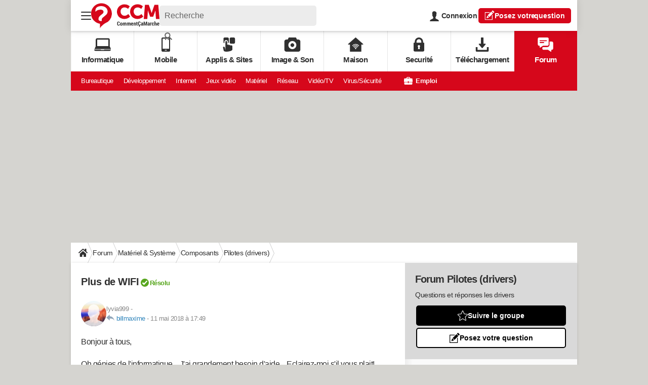

--- FILE ---
content_type: text/css
request_url: https://astatic.ccmbg.com/ccmcms_commentcamarche/dist/external/css/footer.56ef855db60a780a8b35.css
body_size: 1529
content:
:root{--header-height:25px}@media(min-width:769px){:root{--header-height:61px}}@media(min-width:1000px){:root{--header-height:179px}}*,:after,:before{box-sizing:border-box}html{-webkit-tap-highlight-color:rgba(0,0,0,0);-ms-text-size-adjust:100%;-webkit-text-size-adjust:100%;cursor:default;line-height:1.5;tab-size:4;word-break:break-word}body{background-color:#d5d4d0;color:#303030;font-family:Roboto,sans-serif;margin:0;padding:0}h1{font-size:30px;font-weight:700;line-height:35px;margin:0 0 .67em}dl dl,dl ol,dl ul,ol dl,ol ol,ol ul,ul dl,ul ol,ul ul{margin:0}hr{height:0;overflow:visible}main{display:block}nav ol,nav ul{list-style:none;padding:0}pre{background-color:#f7f7f7;border:1px solid #ececec;border-radius:5px;font-family:monospace,monospace;font-size:.875em;line-height:1.7;margin-block:15px;padding:20px;white-space:pre-wrap}a{background-color:#0000}abbr[title]{text-decoration:underline;-webkit-text-decoration:underline dotted;text-decoration:underline dotted}b,strong{font-weight:bolder}code,kbd,samp{font-family:monospace,monospace;font-size:1em}small{font-size:80%}audio,canvas,iframe,img,svg,video{vertical-align:middle}audio,video{display:inline-block}audio:not([controls]){display:none;height:0}iframe,img{border-style:none;max-width:100%}img{height:auto}svg:not([fill]){fill:currentColor}svg:not(:root){overflow:hidden}table{border-collapse:collapse}button,input,select{margin:0}button{overflow:visible;text-transform:none}[type=button],[type=reset],[type=submit],button{-webkit-appearance:button}fieldset{border:1px solid #0000;padding:0}input{overflow:visible}legend{display:none}progress{display:inline-block;vertical-align:initial}select{text-transform:none}textarea{margin:0;overflow:auto;resize:vertical}[type=checkbox],[type=radio]{padding:0}[type=search]{-webkit-appearance:textfield;outline-offset:-2px}::-webkit-inner-spin-button,::-webkit-outer-spin-button{height:auto}::-webkit-input-placeholder{color:inherit;opacity:.54}::-webkit-search-decoration{-webkit-appearance:none}::-webkit-file-upload-button{-webkit-appearance:button;font:inherit}::-moz-focus-inner{border-style:none;padding:0}:-moz-focusring{outline:1px dotted ButtonText}:-moz-ui-invalid{box-shadow:none}details,dialog{display:block}dialog{background-color:#fff;border:solid;color:#000;height:fit-content;left:0;margin:auto;padding:1em;position:absolute;right:0;width:fit-content}dialog:not([open]){display:none}summary{display:list-item}canvas{display:inline-block}template{display:none}[tabindex],a,area,button,input,label,select,summary,textarea{touch-action:manipulation}[hidden]{display:none}[aria-busy=true]{cursor:progress}[aria-controls]{cursor:pointer}[aria-disabled=true],[disabled]{cursor:not-allowed}[aria-hidden=false][hidden]{display:initial}[aria-hidden=false][hidden]:not(:focus){clip:rect(0,0,0,0);position:absolute}::selection{background:#d6071b;color:#fff;text-shadow:none}figure{margin:0}.ccmcss_footer{background:#fff;box-sizing:border-box;color:#303030;font-family:Roboto,sans-serif;font-size:12px;line-height:16px;padding:20px 13px;text-align:center}.ccmcss_footer a{color:#303030;text-decoration:none}.ccmcss_footer a:hover{color:inherit;text-decoration:underline}.ccmcss_footer a:hover img{filter:none}.ccmcss_footer ul{margin-bottom:20px;padding:0}.ccmcss_footer ul li{display:inline}.ccmcss_footer ul li:last-of-type{display:block;text-align:center}.ccmcss_footer ul li a{padding:0 4px}.ccmcss_footer ul>li+li:not(:last-of-type):before{content:"|"}.ccmcss_footer .logo{background:none;border-bottom:1px solid #a8a8a8;height:25px;margin-bottom:35px;position:relative}.ccmcss_footer .logo a{background-color:#fff;display:block;height:49px;left:50%;padding:0 20px;position:absolute;top:-3px;transform:translateX(-50%)}.ccmcss_footer .brands{align-items:center;border-bottom:1px solid #a8a8a8;display:flex;flex-wrap:wrap;justify-content:space-around;margin-bottom:20px;padding-bottom:25px;position:relative}.ccmcss_footer .brands:after{clear:both;content:"";display:table}.ccmcss_footer .brands a{display:inline-block;flex:1 1 auto;margin:0 auto;min-height:50px;min-width:50%;outline:none}@media(min-width:480px){.ccmcss_footer .brands a{min-width:33%}}@media(min-width:768px){.ccmcss_footer .brands a{min-width:25%}}@media(min-width:1000px){.ccmcss_footer .brands a{min-width:auto}}.ccmcss_footer .brands a img{max-height:25px}.ccmcss_footer img{display:inline;filter:contrast(0);height:auto;max-width:max-content;width:auto}
/*# sourceMappingURL=http://assets-sourcemaps.s3.prod.ccmbg.net/ccmcms_commentcamarche/dist/external/sourcemaps/css/footer.56ef855db60a780a8b35.css.map*/

--- FILE ---
content_type: text/css; charset=UTF-8
request_url: https://publishers.edisound.com/player/1ee26d64-1785-6248-baaa-5d4550766b60/skin/1eedc845-82e3-6714-8425-11aacc100c26
body_size: 379
content:
.rwm-podcast-player[data-pid="1ee26d64-1785-6248-baaa-5d4550766b60"],.player-reduced[data-pid="1ee26d64-1785-6248-baaa-5d4550766b60"]{--widget-background-color:#f8f8f8;--player-background-color:#ffffff;--main-custom-color:#000000;--main-custom-color-rgba:rgba(0,0,0,0);--main-custom-color-rgba2:rgba(0,0,0,0.9);--secondary-custom-color:#9f9e9e;--text-color:#000000;--reduced-player-height:60px}.bc1{background-color:var(--widget-background-color)}.cc2{fill:var(--main-custom-color);color:var(--main-custom-color)}.cbc2{background-color:var(--main-custom-color)}.cc3{fill:var(--secondary-custom-color);color:var(--secondary-custom-color);stroke:var(--secondary-custom-color)}.cbc3{background-color:var(--secondary-custom-color)}.cc4{color:var(--text-color)}.cc5{background:var(--player-background-color);fill:var(--player-background-color)}@keyframes pulse{0%{box-shadow:0 0 0 0 var(--main-custom-color-rgba2)}70%{box-shadow:0 0 0 10px var(--main-custom-color-rgba)}100%{box-shadow:0 0 0 0 var(--main-custom-color-rgba)}}@keyframes pulse2{0%{transform:scale(1,1);opacity:1}50%{transform:scale(.8,.8);opacity:0}100%{transform:scale(1,1);opacity:1}}@keyframes pulse3{0%{transform:scale(1);opacity:1}100%{transform:scale(1.5);opacity:0}}@keyframes light-pulse{0%{transform:scale(1,1);opacity:1}8%{transform:scale(.8,.8);opacity:.6}20%{transform:scale(1,1);opacity:1}100%{transform:scale(1,1);opacity:1}}div.title-container .rwmp-share.share svg{animation:light-pulse 3s ease-in-out infinite}div.tools-container span.subscribe svg{animation:pulse2 1.5s ease-in-out infinite}div.tools-container span.subscribe svg path{fill:red}

--- FILE ---
content_type: application/javascript
request_url: https://astatic.ccmbg.com/www.commentcamarche.net/dist/app/js/chunks/codesnippeted.f59bab6c7035f3cece92.js
body_size: 12009
content:
(window.webpackJsonp=window.webpackJsonp||[]).push([[37],{149:function(module,__webpack_exports__,__webpack_require__){"use strict";var _app_build_node_modules_babel_runtime_helpers_typeof_js__WEBPACK_IMPORTED_MODULE_0__=__webpack_require__(0),_app_build_node_modules_babel_runtime_helpers_typeof_js__WEBPACK_IMPORTED_MODULE_0___default=__webpack_require__.n(_app_build_node_modules_babel_runtime_helpers_typeof_js__WEBPACK_IMPORTED_MODULE_0__);(function($){this.sh_languages||(this.sh_languages={});var sh_requests={};function sh_isEmailAddress(s){return!/^mailto:/.test(s)&&-1!==s.indexOf("@")}function sh_setHref(s,e,t){var a=t.substring(s[e-2].pos,s[e-1].pos);a.length>=2&&"<"===a.charAt(0)&&">"===a.charAt(a.length-1)&&(a=a.substr(1,a.length-2)),sh_isEmailAddress(a)&&(a="mailto:"+a),s[e-2].node.href=a}function sh_konquerorExec(s){var e=[""];return e.index=s.length,e.input=s,e}function sh_highlightString(s,e){if(/Konqueror/.test(navigator.userAgent)&&!e.konquered){for(var t=0;t<e.length;t++)for(var a=0;a<e[t].length;a++){var _=e[t][a][0];"$"===_.source&&(_.exec=sh_konquerorExec)}e.konquered=!0}var r=document.createElement("a"),n=document.createElement("span"),o=[],g=0,h=[],l=0,i=null,c=function(e,t){var a=e.length;if(0!==a){if(!t){var _=h.length;if(0!==_){var c=h[_-1];c[3]||(t=c[1])}}var p;if(i!==t)if(i&&(o[g++]={pos:l},"sh_url"===i&&sh_setHref(o,g,s)),t)(p="sh_url"===t?r.cloneNode(!1):n.cloneNode(!1)).className=t,o[g++]={node:p,pos:l};l+=a,i=t}},p=/\r\n|\r|\n/g;p.lastIndex=0;for(var u=s.length;l<u;){var d,m,A=l,f=p.exec(s);null===f?(d=u,m=u):(d=f.index,m=p.lastIndex);for(var b=s.substring(A,d),y=[];;){var z,Z=l-A,w=h.length,k=e[z=0===w?0:h[w-1][2]],E=k.length,x=y[z];x||(x=y[z]=[]);for(var v=null,T=-1,O=0;O<E;O++){var $;if(O<x.length&&(null===x[O]||Z<=x[O].index))$=x[O];else{var I=k[O][0];I.lastIndex=Z,$=I.exec(b),x[O]=$}if(null!==$&&(null===v||$.index<v.index)&&(v=$,T=O,$.index===Z))break}if(null===v){c(b.substring(Z),null);break}v.index>Z&&c(b.substring(Z,v.index),null);var L=k[T],N=L[1];if(N instanceof Array)for(var D=0;D<N.length;D++)c(v[D+1],N[D]);else c(v[0],N);switch(L[2]){case-1:break;case-2:h.pop();break;case-3:h.length=0;break;default:h.push(L)}}i&&(o[g++]={pos:l},"sh_url"===i&&sh_setHref(o,g,s),i=null),l=m}return o}function sh_getClasses(s){var e=[],t=s.className;if(t&&t.length>0)for(var a=t.split(" "),_=0;_<a.length;_++)a[_].length>0&&e.push(a[_]);return e}function sh_addClass(s,e){for(var t=sh_getClasses(s),a=0;a<t.length;a++)if(e.toLowerCase()===t[a].toLowerCase())return;t.push(e),s.className=t.join(" ")}function sh_extractTagsFromNodeList(s,e){for(var t=s.length,a=0;a<t;a++){var _=s.item(a);switch(_.nodeType){case 1:var r;if("br"===_.nodeName.toLowerCase())r=/MSIE/.test(navigator.userAgent)?"\r":"\n",e.text.push(r),e.pos++;else e.tags.push({node:_.cloneNode(!1),pos:e.pos}),sh_extractTagsFromNodeList(_.childNodes,e),e.tags.push({pos:e.pos});break;case 3:case 4:e.text.push(_.data),e.pos+=_.length}}}function sh_extractTags(s,e){var t={text:[]};return t.tags=e,t.pos=0,sh_extractTagsFromNodeList(s.childNodes,t),t.text.join("")}function sh_mergeTags(s,e){var t=s.length;if(0===t)return e;var a=e.length;if(0===a)return s;for(var _=[],r=0,n=0;r<t&&n<a;){var o=s[r],g=e[n];o.pos<=g.pos?(_.push(o),r++):(_.push(g),e[n+1].pos<=o.pos?(n++,_.push(e[n]),n++):(_.push({pos:o.pos}),e[n]={node:g.node.cloneNode(!1),pos:o.pos}))}for(;r<t;)_.push(s[r]),r++;for(;n<a;)_.push(e[n]),n++;return _}function sh_insertTags(s,e){for(var t=document,a=document.createDocumentFragment(),_=0,r=s.length,n=0,o=e.length,g=a;n<o||_<r;){var h,l;if((l=_<r?(h=s[_]).pos:o)<=n){if(h.node){var i=h.node;g.appendChild(i),g=i}else g=g.parentNode;_++}else g.appendChild(t.createTextNode(e.substring(n,l))),n=l}return a}function sh_highlightElement(s,e){sh_addClass(s,"sh_sourceCode");for(var t=[],a=sh_extractTags(s,t),_=sh_insertTags(sh_mergeTags(t,sh_highlightString(a,e)),a);s.hasChildNodes();)s.removeChild(s.firstChild);s.appendChild(_)}function sh_getXMLHttpRequest(){if(window.ActiveXObject)return new ActiveXObject("Msxml2.XMLHTTP");if(window.XMLHttpRequest)return new XMLHttpRequest;throw"No XMLHttpRequest implementation available"}function sh_load(language,element,prefix,suffix){if(language in sh_requests)sh_requests[language].push(element);else{sh_requests[language]=[element];var request=sh_getXMLHttpRequest(),url=prefix+"sh_"+language+suffix;request.open("GET",url,!0),request.onreadystatechange=function(){if(4===request.readyState)try{if(request.status&&200!==request.status)throw"HTTP error: status "+request.status;eval(request.responseText);for(var elements=sh_requests[language],i=0;i<elements.length;i++)sh_highlightElement(elements[i],sh_languages[language])}finally{request=null}},request.send(null)}}function sh_highlightDocument(s,e){for(var t=document.getElementsByTagName("pre"),a=0;a<t.length;a++)for(var _=t.item(a),r=sh_getClasses(_),n=0;n<r.length;n++){var o=r[n].toLowerCase();if("sh_sourcecode"!==o&&"sh_"===o.substr(0,3)){var g=o.substring(3);if(g in sh_languages)sh_highlightElement(_,sh_languages[g]);else{if("string"!=typeof s||"string"!=typeof e)throw'Found <pre> element with class="'+o+'", but no such language exists';sh_load(g,_,s,e)}break}}}this.sh_languages||(this.sh_languages={}),this.sh_languages.basic=[[[/\b(?:addhandler|addressof|alias|and|andalso|ansi|as|assembly|auto|boolean|byref|byte|byval|call|case|catch|cbool|cbyte|cchar|cdate|cdec|cdbl|char|cint|class|clng|cobj|const|cshort|csng|cstr|ctype|date|decimal|declare|default|delegate|dim|directcast|do|double|each|else|elseif|end|enum|erase|error|event|exit|false|finally|for|friend|function|get|gettype|gosub|goto|handles|if|implements|imports|in|inherits|integer|interface|is|let|lib|like|long|loop|me|mod|module|mustinherit|mustoverride|mybase|myclass|namespace|new|next|not|nothing|notinheritable|notoverridable|object|on|option|optional|or|orelse|overloads|overridable|overrides|paramarray|preserve|private|property|protected|public|partial|raiseevent|readonly|redim|rem|removehandler|resume|return|select|set|shadows|shared|short|single|static|step|stop|string|structure|sub|synclock|then|throw|to|true|try|typeof|unicode|until|variant|when|while|with|withevents|writeonly|xor|const|externalsource|#if|#then|#else|#region)\b/gi,"sh_keyword",-1],[/'/g,"sh_comment",1],[/\b[+-]?(?:(?:0x[A-Fa-f0-9]+)|(?:(?:[\d]*\.)?[\d]+(?:[eE][+-]?[\d]+)?))u?(?:(?:int(?:8|16|32|64))|L)?\b/g,"sh_number",-1],[/"/g,"sh_string",2],[/\b(?:boolean|byte|char|integer|maxint|real|string|object)\b/gi,"sh_type",-1],[/~|!|%|\^|\*|\(|\)|-|\+|=|\[|\]|\\|:|;|,|\.|\/|\?|&|<|>|\|/g,"sh_symbol",-1],[/(?:[A-Za-z]|_)[A-Za-z0-9_]*(?=[ \t]*\()/g,"sh_function",-1]],[[/$/g,null,-2]],[[/$/g,null,-2],[/\\(?:\\|")/g,null,-1],[/"/g,"sh_string",-2]]],this.sh_languages||(this.sh_languages={}),sh_languages.c=[[[/\/\/\//g,"sh_comment",1],[/\/\//g,"sh_comment",7],[/\/\*\*/g,"sh_comment",8],[/\/\*/g,"sh_comment",9],[/(\bstruct)([ \t]+)([A-Za-z0-9_]+)/g,["sh_keyword","sh_normal","sh_classname"],-1],[/^[ \t]*#(?:[ \t]*include)/g,"sh_preproc",10,1],[/^[ \t]*#(?:[ \t]*[A-Za-z0-9_]*)/g,"sh_preproc",-1],[/\b[+-]?(?:(?:0x[A-Fa-f0-9]+)|(?:(?:[\d]*\.)?[\d]+(?:[eE][+-]?[\d]+)?))u?(?:(?:int(?:8|16|32|64))|L)?\b/g,"sh_number",-1],[/"/g,"sh_string",13],[/'/g,"sh_string",14],[/\b(?:__asm|__cdecl|__declspec|__export|__far16|__fastcall|__fortran|__import|__pascal|__rtti|__stdcall|_asm|_cdecl|__except|_export|_far16|_fastcall|__finally|_fortran|_import|_pascal|_stdcall|__thread|__try|asm|auto|break|case|catch|cdecl|const|continue|default|do|else|enum|extern|for|goto|if|pascal|register|return|sizeof|static|struct|switch|typedef|union|volatile|while)\b/g,"sh_keyword",-1],[/\b(?:bool|char|double|float|int|long|short|signed|unsigned|void|wchar_t)\b/g,"sh_type",-1],[/~|!|%|\^|\*|\(|\)|-|\+|=|\[|\]|\\|:|;|,|\.|\/|\?|&|<|>|\|/g,"sh_symbol",-1],[/\{|\}/g,"sh_cbracket",-1],[/(?:[A-Za-z]|_)[A-Za-z0-9_]*(?=[ \t]*\()/g,"sh_function",-1],[/([A-Za-z](?:[^`~!@#$%&*()_=+{}|;:",<.>\/?'\\[\]\^\-\s]|[_])*)((?:<.*>)?)(\s+(?=[*&]*[A-Za-z][^`~!@#$%&*()_=+{}|;:",<.>\/?'\\[\]\^\-\s]*\s*[`~!@#$%&*()_=+{}|;:",<.>\/?'\\[\]\^\-\[\]]+))/g,["sh_usertype","sh_usertype","sh_normal"],-1]],[[/$/g,null,-2],[/(?:<?)[A-Za-z0-9_\.\/\-_~]+@[A-Za-z0-9_\.\/\-_~]+(?:>?)|(?:<?)[A-Za-z0-9_]+:\/\/[A-Za-z0-9_\.\/\-_~]+(?:>?)/g,"sh_url",-1],[/<\?xml/g,"sh_preproc",2,1],[/<!DOCTYPE/g,"sh_preproc",4,1],[/<!--/g,"sh_comment",5],[/<(?:\/)?[A-Za-z](?:[A-Za-z0-9_:.-]*)(?:\/)?>/g,"sh_keyword",-1],[/<(?:\/)?[A-Za-z](?:[A-Za-z0-9_:.-]*)/g,"sh_keyword",6,1],[/&(?:[A-Za-z0-9]+);/g,"sh_preproc",-1],[/<(?:\/)?[A-Za-z][A-Za-z0-9]*(?:\/)?>/g,"sh_keyword",-1],[/<(?:\/)?[A-Za-z][A-Za-z0-9]*/g,"sh_keyword",6,1],[/@[A-Za-z]+/g,"sh_type",-1],[/(?:TODO|FIXME|BUG)(?:[:]?)/g,"sh_todo",-1]],[[/\?>/g,"sh_preproc",-2],[/([^=" \t>]+)([ \t]*)(=?)/g,["sh_type","sh_normal","sh_symbol"],-1],[/"/g,"sh_string",3]],[[/\\(?:\\|")/g,null,-1],[/"/g,"sh_string",-2]],[[/>/g,"sh_preproc",-2],[/([^=" \t>]+)([ \t]*)(=?)/g,["sh_type","sh_normal","sh_symbol"],-1],[/"/g,"sh_string",3]],[[/-->/g,"sh_comment",-2],[/<!--/g,"sh_comment",5]],[[/(?:\/)?>/g,"sh_keyword",-2],[/([^=" \t>]+)([ \t]*)(=?)/g,["sh_type","sh_normal","sh_symbol"],-1],[/"/g,"sh_string",3]],[[/$/g,null,-2]],[[/\*\//g,"sh_comment",-2],[/(?:<?)[A-Za-z0-9_\.\/\-_~]+@[A-Za-z0-9_\.\/\-_~]+(?:>?)|(?:<?)[A-Za-z0-9_]+:\/\/[A-Za-z0-9_\.\/\-_~]+(?:>?)/g,"sh_url",-1],[/<\?xml/g,"sh_preproc",2,1],[/<!DOCTYPE/g,"sh_preproc",4,1],[/<!--/g,"sh_comment",5],[/<(?:\/)?[A-Za-z](?:[A-Za-z0-9_:.-]*)(?:\/)?>/g,"sh_keyword",-1],[/<(?:\/)?[A-Za-z](?:[A-Za-z0-9_:.-]*)/g,"sh_keyword",6,1],[/&(?:[A-Za-z0-9]+);/g,"sh_preproc",-1],[/<(?:\/)?[A-Za-z][A-Za-z0-9]*(?:\/)?>/g,"sh_keyword",-1],[/<(?:\/)?[A-Za-z][A-Za-z0-9]*/g,"sh_keyword",6,1],[/@[A-Za-z]+/g,"sh_type",-1],[/(?:TODO|FIXME|BUG)(?:[:]?)/g,"sh_todo",-1]],[[/\*\//g,"sh_comment",-2],[/(?:<?)[A-Za-z0-9_\.\/\-_~]+@[A-Za-z0-9_\.\/\-_~]+(?:>?)|(?:<?)[A-Za-z0-9_]+:\/\/[A-Za-z0-9_\.\/\-_~]+(?:>?)/g,"sh_url",-1],[/(?:TODO|FIXME|BUG)(?:[:]?)/g,"sh_todo",-1]],[[/$/g,null,-2],[/</g,"sh_string",11],[/"/g,"sh_string",12],[/\/\/\//g,"sh_comment",1],[/\/\//g,"sh_comment",7],[/\/\*\*/g,"sh_comment",8],[/\/\*/g,"sh_comment",9]],[[/$/g,null,-2],[/>/g,"sh_string",-2]],[[/$/g,null,-2],[/\\(?:\\|")/g,null,-1],[/"/g,"sh_string",-2]],[[/"/g,"sh_string",-2],[/\\./g,"sh_specialchar",-1]],[[/'/g,"sh_string",-2],[/\\./g,"sh_specialchar",-1]]],this.sh_languages||(this.sh_languages={}),sh_languages.caml=[[[/\b(?:external|open|include|[A-Z][\w']*(?=\.))\b/g,"sh_preproc",-1],[/\b[+-]?(?:(?:0x[A-Fa-f0-9]+)|(?:(?:[\d]*\.)?[\d]+(?:[eE][+-]?[\d]+)?))u?(?:(?:int(?:8|16|32|64))|L)?\b/g,"sh_number",-1],[/"/g,"sh_string",1],[/\b(?:and|as|assert|asr|begin|class|closed|constraint|do|done|downto|else|end|exception|false|for|fun|function|functor|if|in|inherit|initializer|land|lazy|let|lor|lsl|lsr|lxor|match|method|mod|module|mutable|new|object|of|or|parser|private|rec|sig|struct|then|to|true|try|type|val|virtual|when|while|with)\b/g,"sh_keyword",-1],[/\(\*/g,"sh_comment",2],[/\b(?:[A-Z][\w']*(?!\.)|int|int32|int64|nativeint|bool|char|exn|option|float|unit|string|list|array|ref|format|format4|lazy_t|in_channel|out_channel)\b/g,"sh_type",-1],[/~|!|%|\^|\*|\(|\)|-|\+|=|\[|\]|\\|:|;|,|\.|\/|\?|&|<|>|\|/g,"sh_symbol",-1],[/\{|\}/g,"sh_cbracket",-1]],[[/$/g,null,-2],[/\\(?:\\|")/g,null,-1],[/"/g,"sh_string",-2]],[[/\*\)/g,"sh_comment",-2],[/\(\*/g,"sh_comment",2]]],this.sh_languages||(this.sh_languages={}),sh_languages.changelog=[[[/[\d]{2,4}-?[\d]{2}-?[\d]{2}/g,"sh_date",1,1],[/(^[ \t]+)(\*)([ \t]+)((?:[^:]+\:)?)/g,["sh_normal","sh_symbol","sh_normal","sh_file"],-1],[/(^[ \t]+)((?:[^:]+\:)?)/g,["sh_normal","sh_file"],-1]],[[/$/g,null,-2],[/(?:<?)[A-Za-z0-9_\.\/\-_~]+@[A-Za-z0-9_\.\/\-_~]+(?:>?)|(?:<?)[A-Za-z0-9_]+:\/\/[A-Za-z0-9_\.\/\-_~]+(?:>?)/g,"sh_url",-1],[/(?:[A-Za-z0-9_]|[`~!@#$%&*()_=+{}|;:",<.>\/?'\\[\]\^\-])+/g,"sh_name",-1]]],this.sh_languages||(this.sh_languages={}),sh_languages.cpp=[[[/(\b(?:class|struct|typename))([ \t]+)([A-Za-z0-9_]+)/g,["sh_keyword","sh_normal","sh_classname"],-1],[/\b(?:class|const_cast|delete|dynamic_cast|explicit|false|friend|inline|mutable|namespace|new|operator|private|protected|public|reinterpret_cast|static_cast|template|this|throw|true|try|typeid|typename|using|virtual)\b/g,"sh_keyword",-1],[/\/\/\//g,"sh_comment",1],[/\/\//g,"sh_comment",7],[/\/\*\*/g,"sh_comment",8],[/\/\*/g,"sh_comment",9],[/(\bstruct)([ \t]+)([A-Za-z0-9_]+)/g,["sh_keyword","sh_normal","sh_classname"],-1],[/^[ \t]*#(?:[ \t]*include)/g,"sh_preproc",10,1],[/^[ \t]*#(?:[ \t]*[A-Za-z0-9_]*)/g,"sh_preproc",-1],[/\b[+-]?(?:(?:0x[A-Fa-f0-9]+)|(?:(?:[\d]*\.)?[\d]+(?:[eE][+-]?[\d]+)?))u?(?:(?:int(?:8|16|32|64))|L)?\b/g,"sh_number",-1],[/"/g,"sh_string",13],[/'/g,"sh_string",14],[/\b(?:__asm|__cdecl|__declspec|__export|__far16|__fastcall|__fortran|__import|__pascal|__rtti|__stdcall|_asm|_cdecl|__except|_export|_far16|_fastcall|__finally|_fortran|_import|_pascal|_stdcall|__thread|__try|asm|auto|break|case|catch|cdecl|const|continue|default|do|else|enum|extern|for|goto|if|pascal|register|return|sizeof|static|struct|switch|typedef|union|volatile|while)\b/g,"sh_keyword",-1],[/\b(?:bool|char|double|float|int|long|short|signed|unsigned|void|wchar_t)\b/g,"sh_type",-1],[/~|!|%|\^|\*|\(|\)|-|\+|=|\[|\]|\\|:|;|,|\.|\/|\?|&|<|>|\|/g,"sh_symbol",-1],[/\{|\}/g,"sh_cbracket",-1],[/(?:[A-Za-z]|_)[A-Za-z0-9_]*(?=[ \t]*\()/g,"sh_function",-1],[/([A-Za-z](?:[^`~!@#$%&*()_=+{}|;:",<.>\/?'\\[\]\^\-\s]|[_])*)((?:<.*>)?)(\s+(?=[*&]*[A-Za-z][^`~!@#$%&*()_=+{}|;:",<.>\/?'\\[\]\^\-\s]*\s*[`~!@#$%&*()_=+{}|;:",<.>\/?'\\[\]\^\-\[\]]+))/g,["sh_usertype","sh_usertype","sh_normal"],-1]],[[/$/g,null,-2],[/(?:<?)[A-Za-z0-9_\.\/\-_~]+@[A-Za-z0-9_\.\/\-_~]+(?:>?)|(?:<?)[A-Za-z0-9_]+:\/\/[A-Za-z0-9_\.\/\-_~]+(?:>?)/g,"sh_url",-1],[/<\?xml/g,"sh_preproc",2,1],[/<!DOCTYPE/g,"sh_preproc",4,1],[/<!--/g,"sh_comment",5],[/<(?:\/)?[A-Za-z](?:[A-Za-z0-9_:.-]*)(?:\/)?>/g,"sh_keyword",-1],[/<(?:\/)?[A-Za-z](?:[A-Za-z0-9_:.-]*)/g,"sh_keyword",6,1],[/&(?:[A-Za-z0-9]+);/g,"sh_preproc",-1],[/<(?:\/)?[A-Za-z][A-Za-z0-9]*(?:\/)?>/g,"sh_keyword",-1],[/<(?:\/)?[A-Za-z][A-Za-z0-9]*/g,"sh_keyword",6,1],[/@[A-Za-z]+/g,"sh_type",-1],[/(?:TODO|FIXME|BUG)(?:[:]?)/g,"sh_todo",-1]],[[/\?>/g,"sh_preproc",-2],[/([^=" \t>]+)([ \t]*)(=?)/g,["sh_type","sh_normal","sh_symbol"],-1],[/"/g,"sh_string",3]],[[/\\(?:\\|")/g,null,-1],[/"/g,"sh_string",-2]],[[/>/g,"sh_preproc",-2],[/([^=" \t>]+)([ \t]*)(=?)/g,["sh_type","sh_normal","sh_symbol"],-1],[/"/g,"sh_string",3]],[[/-->/g,"sh_comment",-2],[/<!--/g,"sh_comment",5]],[[/(?:\/)?>/g,"sh_keyword",-2],[/([^=" \t>]+)([ \t]*)(=?)/g,["sh_type","sh_normal","sh_symbol"],-1],[/"/g,"sh_string",3]],[[/$/g,null,-2]],[[/\*\//g,"sh_comment",-2],[/(?:<?)[A-Za-z0-9_\.\/\-_~]+@[A-Za-z0-9_\.\/\-_~]+(?:>?)|(?:<?)[A-Za-z0-9_]+:\/\/[A-Za-z0-9_\.\/\-_~]+(?:>?)/g,"sh_url",-1],[/<\?xml/g,"sh_preproc",2,1],[/<!DOCTYPE/g,"sh_preproc",4,1],[/<!--/g,"sh_comment",5],[/<(?:\/)?[A-Za-z](?:[A-Za-z0-9_:.-]*)(?:\/)?>/g,"sh_keyword",-1],[/<(?:\/)?[A-Za-z](?:[A-Za-z0-9_:.-]*)/g,"sh_keyword",6,1],[/&(?:[A-Za-z0-9]+);/g,"sh_preproc",-1],[/<(?:\/)?[A-Za-z][A-Za-z0-9]*(?:\/)?>/g,"sh_keyword",-1],[/<(?:\/)?[A-Za-z][A-Za-z0-9]*/g,"sh_keyword",6,1],[/@[A-Za-z]+/g,"sh_type",-1],[/(?:TODO|FIXME|BUG)(?:[:]?)/g,"sh_todo",-1]],[[/\*\//g,"sh_comment",-2],[/(?:<?)[A-Za-z0-9_\.\/\-_~]+@[A-Za-z0-9_\.\/\-_~]+(?:>?)|(?:<?)[A-Za-z0-9_]+:\/\/[A-Za-z0-9_\.\/\-_~]+(?:>?)/g,"sh_url",-1],[/(?:TODO|FIXME|BUG)(?:[:]?)/g,"sh_todo",-1]],[[/$/g,null,-2],[/</g,"sh_string",11],[/"/g,"sh_string",12],[/\/\/\//g,"sh_comment",1],[/\/\//g,"sh_comment",7],[/\/\*\*/g,"sh_comment",8],[/\/\*/g,"sh_comment",9]],[[/$/g,null,-2],[/>/g,"sh_string",-2]],[[/$/g,null,-2],[/\\(?:\\|")/g,null,-1],[/"/g,"sh_string",-2]],[[/"/g,"sh_string",-2],[/\\./g,"sh_specialchar",-1]],[[/'/g,"sh_string",-2],[/\\./g,"sh_specialchar",-1]]],this.sh_languages||(this.sh_languages={}),sh_languages.csharp=[[[/\b(?:using)\b/g,"sh_preproc",-1],[/\b[+-]?(?:(?:0x[A-Fa-f0-9]+)|(?:(?:[\d]*\.)?[\d]+(?:[eE][+-]?[\d]+)?))(?:[FfDdMmUulL]+)?\b/g,"sh_number",-1],[/(\b(?:class|struct|typename))([ \t]+)([A-Za-z0-9_]+)/g,["sh_keyword","sh_normal","sh_classname"],-1],[/\b(?:abstract|event|new|struct|as|explicit|null|switch|base|extern|this|false|operator|throw|break|finally|out|true|fixed|override|try|case|params|typeof|catch|for|private|foreach|protected|checked|goto|public|unchecked|class|if|readonly|unsafe|const|implicit|ref|continue|in|return|virtual|default|interface|sealed|volatile|delegate|internal|do|is|sizeof|while|lock|stackalloc|else|static|enum|namespace|get|partial|set|value|where|yield)\b/g,"sh_keyword",-1],[/\/\/\//g,"sh_comment",1],[/\/\//g,"sh_comment",7],[/\/\*\*/g,"sh_comment",8],[/\/\*/g,"sh_comment",9],[/(\bstruct)([ \t]+)([A-Za-z0-9_]+)/g,["sh_keyword","sh_normal","sh_classname"],-1],[/^[ \t]*#(?:[ \t]*include)/g,"sh_preproc",10,1],[/^[ \t]*#(?:[ \t]*[A-Za-z0-9_]*)/g,"sh_preproc",-1],[/\b[+-]?(?:(?:0x[A-Fa-f0-9]+)|(?:(?:[\d]*\.)?[\d]+(?:[eE][+-]?[\d]+)?))u?(?:(?:int(?:8|16|32|64))|L)?\b/g,"sh_number",-1],[/"/g,"sh_string",13],[/'/g,"sh_string",14],[/\b(?:bool|byte|sbyte|char|decimal|double|float|int|uint|long|ulong|object|short|ushort|string|void)\b/g,"sh_type",-1],[/~|!|%|\^|\*|\(|\)|-|\+|=|\[|\]|\\|:|;|,|\.|\/|\?|&|<|>|\|/g,"sh_symbol",-1],[/\{|\}/g,"sh_cbracket",-1],[/(?:[A-Za-z]|_)[A-Za-z0-9_]*(?=[ \t]*\()/g,"sh_function",-1],[/([A-Za-z](?:[^`~!@#$%&*()_=+{}|;:",<.>\/?'\\[\]\^\-\s]|[_])*)((?:<.*>)?)(\s+(?=[*&]*[A-Za-z][^`~!@#$%&*()_=+{}|;:",<.>\/?'\\[\]\^\-\s]*\s*[`~!@#$%&*()_=+{}|;:",<.>\/?'\\[\]\^\-\[\]]+))/g,["sh_usertype","sh_usertype","sh_normal"],-1]],[[/$/g,null,-2],[/(?:<?)[A-Za-z0-9_\.\/\-_~]+@[A-Za-z0-9_\.\/\-_~]+(?:>?)|(?:<?)[A-Za-z0-9_]+:\/\/[A-Za-z0-9_\.\/\-_~]+(?:>?)/g,"sh_url",-1],[/<\?xml/g,"sh_preproc",2,1],[/<!DOCTYPE/g,"sh_preproc",4,1],[/<!--/g,"sh_comment",5],[/<(?:\/)?[A-Za-z](?:[A-Za-z0-9_:.-]*)(?:\/)?>/g,"sh_keyword",-1],[/<(?:\/)?[A-Za-z](?:[A-Za-z0-9_:.-]*)/g,"sh_keyword",6,1],[/&(?:[A-Za-z0-9]+);/g,"sh_preproc",-1],[/<(?:\/)?[A-Za-z][A-Za-z0-9]*(?:\/)?>/g,"sh_keyword",-1],[/<(?:\/)?[A-Za-z][A-Za-z0-9]*/g,"sh_keyword",6,1],[/@[A-Za-z]+/g,"sh_type",-1],[/(?:TODO|FIXME|BUG)(?:[:]?)/g,"sh_todo",-1]],[[/\?>/g,"sh_preproc",-2],[/([^=" \t>]+)([ \t]*)(=?)/g,["sh_type","sh_normal","sh_symbol"],-1],[/"/g,"sh_string",3]],[[/\\(?:\\|")/g,null,-1],[/"/g,"sh_string",-2]],[[/>/g,"sh_preproc",-2],[/([^=" \t>]+)([ \t]*)(=?)/g,["sh_type","sh_normal","sh_symbol"],-1],[/"/g,"sh_string",3]],[[/-->/g,"sh_comment",-2],[/<!--/g,"sh_comment",5]],[[/(?:\/)?>/g,"sh_keyword",-2],[/([^=" \t>]+)([ \t]*)(=?)/g,["sh_type","sh_normal","sh_symbol"],-1],[/"/g,"sh_string",3]],[[/$/g,null,-2]],[[/\*\//g,"sh_comment",-2],[/(?:<?)[A-Za-z0-9_\.\/\-_~]+@[A-Za-z0-9_\.\/\-_~]+(?:>?)|(?:<?)[A-Za-z0-9_]+:\/\/[A-Za-z0-9_\.\/\-_~]+(?:>?)/g,"sh_url",-1],[/<\?xml/g,"sh_preproc",2,1],[/<!DOCTYPE/g,"sh_preproc",4,1],[/<!--/g,"sh_comment",5],[/<(?:\/)?[A-Za-z](?:[A-Za-z0-9_:.-]*)(?:\/)?>/g,"sh_keyword",-1],[/<(?:\/)?[A-Za-z](?:[A-Za-z0-9_:.-]*)/g,"sh_keyword",6,1],[/&(?:[A-Za-z0-9]+);/g,"sh_preproc",-1],[/<(?:\/)?[A-Za-z][A-Za-z0-9]*(?:\/)?>/g,"sh_keyword",-1],[/<(?:\/)?[A-Za-z][A-Za-z0-9]*/g,"sh_keyword",6,1],[/@[A-Za-z]+/g,"sh_type",-1],[/(?:TODO|FIXME|BUG)(?:[:]?)/g,"sh_todo",-1]],[[/\*\//g,"sh_comment",-2],[/(?:<?)[A-Za-z0-9_\.\/\-_~]+@[A-Za-z0-9_\.\/\-_~]+(?:>?)|(?:<?)[A-Za-z0-9_]+:\/\/[A-Za-z0-9_\.\/\-_~]+(?:>?)/g,"sh_url",-1],[/(?:TODO|FIXME|BUG)(?:[:]?)/g,"sh_todo",-1]],[[/$/g,null,-2],[/</g,"sh_string",11],[/"/g,"sh_string",12],[/\/\/\//g,"sh_comment",1],[/\/\//g,"sh_comment",7],[/\/\*\*/g,"sh_comment",8],[/\/\*/g,"sh_comment",9]],[[/$/g,null,-2],[/>/g,"sh_string",-2]],[[/$/g,null,-2],[/\\(?:\\|")/g,null,-1],[/"/g,"sh_string",-2]],[[/"/g,"sh_string",-2],[/\\./g,"sh_specialchar",-1]],[[/'/g,"sh_string",-2],[/\\./g,"sh_specialchar",-1]]],this.sh_languages||(this.sh_languages={}),sh_languages.css=[[[/\/\/\//g,"sh_comment",1],[/\/\//g,"sh_comment",7],[/\/\*\*/g,"sh_comment",8],[/\/\*/g,"sh_comment",9],[/(?:\.|#)[A-Za-z0-9_]+/g,"sh_selector",-1],[/\{/g,"sh_cbracket",10,1],[/~|!|%|\^|\*|\(|\)|-|\+|=|\[|\]|\\|:|;|,|\.|\/|\?|&|<|>|\|/g,"sh_symbol",-1]],[[/$/g,null,-2],[/(?:<?)[A-Za-z0-9_\.\/\-_~]+@[A-Za-z0-9_\.\/\-_~]+(?:>?)|(?:<?)[A-Za-z0-9_]+:\/\/[A-Za-z0-9_\.\/\-_~]+(?:>?)/g,"sh_url",-1],[/<\?xml/g,"sh_preproc",2,1],[/<!DOCTYPE/g,"sh_preproc",4,1],[/<!--/g,"sh_comment",5],[/<(?:\/)?[A-Za-z](?:[A-Za-z0-9_:.-]*)(?:\/)?>/g,"sh_keyword",-1],[/<(?:\/)?[A-Za-z](?:[A-Za-z0-9_:.-]*)/g,"sh_keyword",6,1],[/&(?:[A-Za-z0-9]+);/g,"sh_preproc",-1],[/<(?:\/)?[A-Za-z][A-Za-z0-9]*(?:\/)?>/g,"sh_keyword",-1],[/<(?:\/)?[A-Za-z][A-Za-z0-9]*/g,"sh_keyword",6,1],[/@[A-Za-z]+/g,"sh_type",-1],[/(?:TODO|FIXME|BUG)(?:[:]?)/g,"sh_todo",-1]],[[/\?>/g,"sh_preproc",-2],[/([^=" \t>]+)([ \t]*)(=?)/g,["sh_type","sh_normal","sh_symbol"],-1],[/"/g,"sh_string",3]],[[/\\(?:\\|")/g,null,-1],[/"/g,"sh_string",-2]],[[/>/g,"sh_preproc",-2],[/([^=" \t>]+)([ \t]*)(=?)/g,["sh_type","sh_normal","sh_symbol"],-1],[/"/g,"sh_string",3]],[[/-->/g,"sh_comment",-2],[/<!--/g,"sh_comment",5]],[[/(?:\/)?>/g,"sh_keyword",-2],[/([^=" \t>]+)([ \t]*)(=?)/g,["sh_type","sh_normal","sh_symbol"],-1],[/"/g,"sh_string",3]],[[/$/g,null,-2]],[[/\*\//g,"sh_comment",-2],[/(?:<?)[A-Za-z0-9_\.\/\-_~]+@[A-Za-z0-9_\.\/\-_~]+(?:>?)|(?:<?)[A-Za-z0-9_]+:\/\/[A-Za-z0-9_\.\/\-_~]+(?:>?)/g,"sh_url",-1],[/<\?xml/g,"sh_preproc",2,1],[/<!DOCTYPE/g,"sh_preproc",4,1],[/<!--/g,"sh_comment",5],[/<(?:\/)?[A-Za-z](?:[A-Za-z0-9_:.-]*)(?:\/)?>/g,"sh_keyword",-1],[/<(?:\/)?[A-Za-z](?:[A-Za-z0-9_:.-]*)/g,"sh_keyword",6,1],[/&(?:[A-Za-z0-9]+);/g,"sh_preproc",-1],[/<(?:\/)?[A-Za-z][A-Za-z0-9]*(?:\/)?>/g,"sh_keyword",-1],[/<(?:\/)?[A-Za-z][A-Za-z0-9]*/g,"sh_keyword",6,1],[/@[A-Za-z]+/g,"sh_type",-1],[/(?:TODO|FIXME|BUG)(?:[:]?)/g,"sh_todo",-1]],[[/\*\//g,"sh_comment",-2],[/(?:<?)[A-Za-z0-9_\.\/\-_~]+@[A-Za-z0-9_\.\/\-_~]+(?:>?)|(?:<?)[A-Za-z0-9_]+:\/\/[A-Za-z0-9_\.\/\-_~]+(?:>?)/g,"sh_url",-1],[/(?:TODO|FIXME|BUG)(?:[:]?)/g,"sh_todo",-1]],[[/\}/g,"sh_cbracket",-2],[/\/\/\//g,"sh_comment",1],[/\/\//g,"sh_comment",7],[/\/\*\*/g,"sh_comment",8],[/\/\*/g,"sh_comment",9],[/[A-Za-z0-9_-]+[ \t]*:/g,"sh_property",-1],[/[.%A-Za-z0-9_-]+/g,"sh_value",-1],[/#(?:[A-Za-z0-9_]+)/g,"sh_string",-1]]],this.sh_languages||(this.sh_languages={}),sh_languages.delphi=[[[/\b(?:alfa|and|array|begin|case|const|div|do|downto|else|end|false|file|for|function|get|goto|if|in|label|mod|new|not|of|or|pack|packed|page|program|put|procedure|read|readln|record|repeat|reset|rewrite|set|text|then|to|true|type|unpack|until|var|while|with|writeln|write)\b/gi,"sh_keyword",-1],[/\/\//g,"sh_comment",4],[/\(\*/g,"sh_comment",1],[/\{/g,"sh_comment",2],[/\b[+-]?(?:(?:0x[A-Fa-f0-9]+)|(?:(?:[\d]*\.)?[\d]+(?:[eE][+-]?[\d]+)?))u?(?:(?:int(?:8|16|32|64))|L)?\b/g,"sh_number",-1],[/["|']/g,"sh_string",3],[/\b(?:boolean|byte|char|integer|maxint|object|real|variant)\b/gi,"sh_type",-1],[/~|!|%|\^|\*|\(|\)|-|\+|=|\[|\]|\\|:|;|,|\.|\/|\?|&|<|>|\|/g,"sh_symbol",-1],[/(?:[A-Za-z]|_)[A-Za-z0-9_]*(?=[ \t]*\()/g,"sh_function",-1]],[[/\*\)/g,"sh_comment",-2],[/\(\*/g,"sh_comment",1]],[[/\}/g,"sh_comment",-2],[/\{/g,"sh_comment",2]],[[/$/g,null,-2],[/\\(?:\\|")/g,null,-1],[/["|']/g,"sh_string",-2]],[[/$/g,null,-2]]],this.sh_languages||(this.sh_languages={}),sh_languages.diff=[[[/(?=^[-]{3})/g,"sh_oldfile",1,1],[/(?=^[*]{3})/g,"sh_oldfile",3,1],[/(?=^[\d])/g,"sh_difflines",6,1]],[[/^[-]{3}/g,"sh_oldfile",2],[/^[-]/g,"sh_oldfile",2],[/^[+]/g,"sh_newfile",2],[/^@@/g,"sh_difflines",2]],[[/$/g,null,-2]],[[/^[*]{3}[ \t]+[\d]/g,"sh_oldfile",4],[/^[*]{3}/g,"sh_oldfile",2],[/^[-]{3}[ \t]+[\d]/g,"sh_newfile",5],[/^[-]{3}/g,"sh_newfile",2]],[[/^[\s]/g,"sh_normal",2],[/(?=^[-]{3})/g,"sh_newfile",-2]],[[/^[\s]/g,"sh_normal",2],[/(?=^[*]{3})/g,"sh_newfile",-2],[/^diff/g,"sh_normal",2]],[[/^[\d]/g,"sh_difflines",2],[/^[<]/g,"sh_oldfile",2],[/^[>]/g,"sh_newfile",2]]],this.sh_languages||(this.sh_languages={}),sh_languages.flex=[[[/^%\{/g,"sh_preproc",1,1],[/^%[sx]/g,"sh_preproc",16,1],[/^%option/g,"sh_preproc",17,1],[/^%(?:array|pointer|[aceknopr])/g,"sh_preproc",-1],[/[A-Za-z_][A-Za-z0-9_-]*/g,"sh_preproc",19,1],[/^%%/g,"sh_preproc",20,1]],[[/^%\}/g,"sh_preproc",-2],[/(\b(?:class|struct|typename))([ \t]+)([A-Za-z0-9_]+)/g,["sh_keyword","sh_normal","sh_classname"],-1],[/\b(?:class|const_cast|delete|dynamic_cast|explicit|false|friend|inline|mutable|namespace|new|operator|private|protected|public|reinterpret_cast|static_cast|template|this|throw|true|try|typeid|typename|using|virtual)\b/g,"sh_keyword",-1],[/\/\/\//g,"sh_comment",2],[/\/\//g,"sh_comment",8],[/\/\*\*/g,"sh_comment",9],[/\/\*/g,"sh_comment",10],[/(\bstruct)([ \t]+)([A-Za-z0-9_]+)/g,["sh_keyword","sh_normal","sh_classname"],-1],[/^[ \t]*#(?:[ \t]*include)/g,"sh_preproc",11,1],[/^[ \t]*#(?:[ \t]*[A-Za-z0-9_]*)/g,"sh_preproc",-1],[/\b[+-]?(?:(?:0x[A-Fa-f0-9]+)|(?:(?:[\d]*\.)?[\d]+(?:[eE][+-]?[\d]+)?))u?(?:(?:int(?:8|16|32|64))|L)?\b/g,"sh_number",-1],[/"/g,"sh_string",14],[/'/g,"sh_string",15],[/\b(?:__asm|__cdecl|__declspec|__export|__far16|__fastcall|__fortran|__import|__pascal|__rtti|__stdcall|_asm|_cdecl|__except|_export|_far16|_fastcall|__finally|_fortran|_import|_pascal|_stdcall|__thread|__try|asm|auto|break|case|catch|cdecl|const|continue|default|do|else|enum|extern|for|goto|if|pascal|register|return|sizeof|static|struct|switch|typedef|union|volatile|while)\b/g,"sh_keyword",-1],[/\b(?:bool|char|double|float|int|long|short|signed|unsigned|void|wchar_t)\b/g,"sh_type",-1],[/~|!|%|\^|\*|\(|\)|-|\+|=|\[|\]|\\|:|;|,|\.|\/|\?|&|<|>|\|/g,"sh_symbol",-1],[/\{|\}/g,"sh_cbracket",-1],[/(?:[A-Za-z]|_)[A-Za-z0-9_]*(?=[ \t]*\()/g,"sh_function",-1],[/([A-Za-z](?:[^`~!@#$%&*()_=+{}|;:",<.>\/?'\\[\]\^\-\s]|[_])*)((?:<.*>)?)(\s+(?=[*&]*[A-Za-z][^`~!@#$%&*()_=+{}|;:",<.>\/?'\\[\]\^\-\s]*\s*[`~!@#$%&*()_=+{}|;:",<.>\/?'\\[\]\^\-\[\]]+))/g,["sh_usertype","sh_usertype","sh_normal"],-1]],[[/$/g,null,-2],[/(?:<?)[A-Za-z0-9_\.\/\-_~]+@[A-Za-z0-9_\.\/\-_~]+(?:>?)|(?:<?)[A-Za-z0-9_]+:\/\/[A-Za-z0-9_\.\/\-_~]+(?:>?)/g,"sh_url",-1],[/<\?xml/g,"sh_preproc",3,1],[/<!DOCTYPE/g,"sh_preproc",5,1],[/<!--/g,"sh_comment",6],[/<(?:\/)?[A-Za-z](?:[A-Za-z0-9_:.-]*)(?:\/)?>/g,"sh_keyword",-1],[/<(?:\/)?[A-Za-z](?:[A-Za-z0-9_:.-]*)/g,"sh_keyword",7,1],[/&(?:[A-Za-z0-9]+);/g,"sh_preproc",-1],[/<(?:\/)?[A-Za-z][A-Za-z0-9]*(?:\/)?>/g,"sh_keyword",-1],[/<(?:\/)?[A-Za-z][A-Za-z0-9]*/g,"sh_keyword",7,1],[/@[A-Za-z]+/g,"sh_type",-1],[/(?:TODO|FIXME|BUG)(?:[:]?)/g,"sh_todo",-1]],[[/\?>/g,"sh_preproc",-2],[/([^=" \t>]+)([ \t]*)(=?)/g,["sh_type","sh_normal","sh_symbol"],-1],[/"/g,"sh_string",4]],[[/\\(?:\\|")/g,null,-1],[/"/g,"sh_string",-2]],[[/>/g,"sh_preproc",-2],[/([^=" \t>]+)([ \t]*)(=?)/g,["sh_type","sh_normal","sh_symbol"],-1],[/"/g,"sh_string",4]],[[/-->/g,"sh_comment",-2],[/<!--/g,"sh_comment",6]],[[/(?:\/)?>/g,"sh_keyword",-2],[/([^=" \t>]+)([ \t]*)(=?)/g,["sh_type","sh_normal","sh_symbol"],-1],[/"/g,"sh_string",4]],[[/$/g,null,-2]],[[/\*\//g,"sh_comment",-2],[/(?:<?)[A-Za-z0-9_\.\/\-_~]+@[A-Za-z0-9_\.\/\-_~]+(?:>?)|(?:<?)[A-Za-z0-9_]+:\/\/[A-Za-z0-9_\.\/\-_~]+(?:>?)/g,"sh_url",-1],[/<\?xml/g,"sh_preproc",3,1],[/<!DOCTYPE/g,"sh_preproc",5,1],[/<!--/g,"sh_comment",6],[/<(?:\/)?[A-Za-z](?:[A-Za-z0-9_:.-]*)(?:\/)?>/g,"sh_keyword",-1],[/<(?:\/)?[A-Za-z](?:[A-Za-z0-9_:.-]*)/g,"sh_keyword",7,1],[/&(?:[A-Za-z0-9]+);/g,"sh_preproc",-1],[/<(?:\/)?[A-Za-z][A-Za-z0-9]*(?:\/)?>/g,"sh_keyword",-1],[/<(?:\/)?[A-Za-z][A-Za-z0-9]*/g,"sh_keyword",7,1],[/@[A-Za-z]+/g,"sh_type",-1],[/(?:TODO|FIXME|BUG)(?:[:]?)/g,"sh_todo",-1]],[[/\*\//g,"sh_comment",-2],[/(?:<?)[A-Za-z0-9_\.\/\-_~]+@[A-Za-z0-9_\.\/\-_~]+(?:>?)|(?:<?)[A-Za-z0-9_]+:\/\/[A-Za-z0-9_\.\/\-_~]+(?:>?)/g,"sh_url",-1],[/(?:TODO|FIXME|BUG)(?:[:]?)/g,"sh_todo",-1]],[[/$/g,null,-2],[/</g,"sh_string",12],[/"/g,"sh_string",13],[/\/\/\//g,"sh_comment",2],[/\/\//g,"sh_comment",8],[/\/\*\*/g,"sh_comment",9],[/\/\*/g,"sh_comment",10]],[[/$/g,null,-2],[/>/g,"sh_string",-2]],[[/$/g,null,-2],[/\\(?:\\|")/g,null,-1],[/"/g,"sh_string",-2]],[[/"/g,"sh_string",-2],[/\\./g,"sh_specialchar",-1]],[[/'/g,"sh_string",-2],[/\\./g,"sh_specialchar",-1]],[[/$/g,null,-2],[/[A-Za-z_][A-Za-z0-9_-]*/g,"sh_function",-1]],[[/$/g,null,-2],[/[A-Za-z_][A-Za-z0-9_-]*/g,"sh_keyword",-1],[/"/g,"sh_string",18],[/=/g,"sh_symbol",-1]],[[/$/g,null,-2],[/"/g,"sh_string",-2]],[[/$/g,null,-2],[/\{[A-Za-z_][A-Za-z0-9_-]*\}/g,"sh_type",-1],[/"/g,"sh_string",13],[/~|!|%|\^|\*|\(|\)|-|\+|=|\[|\]|\\|:|;|,|\.|\/|\?|&|<|>|\|/g,"sh_symbol",-1]],[[/^%%/g,"sh_preproc",21,1],[/<[A-Za-z_][A-Za-z0-9_-]*>/g,"sh_function",-1],[/"/g,"sh_string",13],[/\\./g,"sh_preproc",-1],[/\{[A-Za-z_][A-Za-z0-9_-]*\}/g,"sh_type",-1],[/\/\*/g,"sh_comment",22],[/\{/g,"sh_cbracket",23,1],[/~|!|%|\^|\*|\(|\)|-|\+|=|\[|\]|\\|:|;|,|\.|\/|\?|&|<|>|\|/g,"sh_symbol",-1]],[[/(\b(?:class|struct|typename))([ \t]+)([A-Za-z0-9_]+)/g,["sh_keyword","sh_normal","sh_classname"],-1],[/\b(?:class|const_cast|delete|dynamic_cast|explicit|false|friend|inline|mutable|namespace|new|operator|private|protected|public|reinterpret_cast|static_cast|template|this|throw|true|try|typeid|typename|using|virtual)\b/g,"sh_keyword",-1],[/\/\/\//g,"sh_comment",2],[/\/\//g,"sh_comment",8],[/\/\*\*/g,"sh_comment",9],[/\/\*/g,"sh_comment",10],[/(\bstruct)([ \t]+)([A-Za-z0-9_]+)/g,["sh_keyword","sh_normal","sh_classname"],-1],[/^[ \t]*#(?:[ \t]*include)/g,"sh_preproc",11,1],[/^[ \t]*#(?:[ \t]*[A-Za-z0-9_]*)/g,"sh_preproc",-1],[/\b[+-]?(?:(?:0x[A-Fa-f0-9]+)|(?:(?:[\d]*\.)?[\d]+(?:[eE][+-]?[\d]+)?))u?(?:(?:int(?:8|16|32|64))|L)?\b/g,"sh_number",-1],[/"/g,"sh_string",14],[/'/g,"sh_string",15],[/\b(?:__asm|__cdecl|__declspec|__export|__far16|__fastcall|__fortran|__import|__pascal|__rtti|__stdcall|_asm|_cdecl|__except|_export|_far16|_fastcall|__finally|_fortran|_import|_pascal|_stdcall|__thread|__try|asm|auto|break|case|catch|cdecl|const|continue|default|do|else|enum|extern|for|goto|if|pascal|register|return|sizeof|static|struct|switch|typedef|union|volatile|while)\b/g,"sh_keyword",-1],[/\b(?:bool|char|double|float|int|long|short|signed|unsigned|void|wchar_t)\b/g,"sh_type",-1],[/~|!|%|\^|\*|\(|\)|-|\+|=|\[|\]|\\|:|;|,|\.|\/|\?|&|<|>|\|/g,"sh_symbol",-1],[/\{|\}/g,"sh_cbracket",-1],[/(?:[A-Za-z]|_)[A-Za-z0-9_]*(?=[ \t]*\()/g,"sh_function",-1],[/([A-Za-z](?:[^`~!@#$%&*()_=+{}|;:",<.>\/?'\\[\]\^\-\s]|[_])*)((?:<.*>)?)(\s+(?=[*&]*[A-Za-z][^`~!@#$%&*()_=+{}|;:",<.>\/?'\\[\]\^\-\s]*\s*[`~!@#$%&*()_=+{}|;:",<.>\/?'\\[\]\^\-\[\]]+))/g,["sh_usertype","sh_usertype","sh_normal"],-1]],[[/\*\//g,"sh_comment",-2],[/\/\*/g,"sh_comment",22]],[[/\}/g,"sh_cbracket",-2],[/\{/g,"sh_cbracket",23,1],[/\$./g,"sh_variable",-1],[/(\b(?:class|struct|typename))([ \t]+)([A-Za-z0-9_]+)/g,["sh_keyword","sh_normal","sh_classname"],-1],[/\b(?:class|const_cast|delete|dynamic_cast|explicit|false|friend|inline|mutable|namespace|new|operator|private|protected|public|reinterpret_cast|static_cast|template|this|throw|true|try|typeid|typename|using|virtual)\b/g,"sh_keyword",-1],[/\/\/\//g,"sh_comment",2],[/\/\//g,"sh_comment",8],[/\/\*\*/g,"sh_comment",9],[/\/\*/g,"sh_comment",10],[/(\bstruct)([ \t]+)([A-Za-z0-9_]+)/g,["sh_keyword","sh_normal","sh_classname"],-1],[/^[ \t]*#(?:[ \t]*include)/g,"sh_preproc",11,1],[/^[ \t]*#(?:[ \t]*[A-Za-z0-9_]*)/g,"sh_preproc",-1],[/\b[+-]?(?:(?:0x[A-Fa-f0-9]+)|(?:(?:[\d]*\.)?[\d]+(?:[eE][+-]?[\d]+)?))u?(?:(?:int(?:8|16|32|64))|L)?\b/g,"sh_number",-1],[/"/g,"sh_string",14],[/'/g,"sh_string",15],[/\b(?:__asm|__cdecl|__declspec|__export|__far16|__fastcall|__fortran|__import|__pascal|__rtti|__stdcall|_asm|_cdecl|__except|_export|_far16|_fastcall|__finally|_fortran|_import|_pascal|_stdcall|__thread|__try|asm|auto|break|case|catch|cdecl|const|continue|default|do|else|enum|extern|for|goto|if|pascal|register|return|sizeof|static|struct|switch|typedef|union|volatile|while)\b/g,"sh_keyword",-1],[/\b(?:bool|char|double|float|int|long|short|signed|unsigned|void|wchar_t)\b/g,"sh_type",-1],[/~|!|%|\^|\*|\(|\)|-|\+|=|\[|\]|\\|:|;|,|\.|\/|\?|&|<|>|\|/g,"sh_symbol",-1],[/\{|\}/g,"sh_cbracket",-1],[/(?:[A-Za-z]|_)[A-Za-z0-9_]*(?=[ \t]*\()/g,"sh_function",-1],[/([A-Za-z](?:[^`~!@#$%&*()_=+{}|;:",<.>\/?'\\[\]\^\-\s]|[_])*)((?:<.*>)?)(\s+(?=[*&]*[A-Za-z][^`~!@#$%&*()_=+{}|;:",<.>\/?'\\[\]\^\-\s]*\s*[`~!@#$%&*()_=+{}|;:",<.>\/?'\\[\]\^\-\[\]]+))/g,["sh_usertype","sh_usertype","sh_normal"],-1]]],this.sh_languages||(this.sh_languages={}),sh_languages.html=[[[/<\?xml/g,"sh_preproc",1,1],[/<!DOCTYPE/g,"sh_preproc",3,1],[/<!--/g,"sh_comment",4],[/<(?:\/)?[A-Za-z](?:[A-Za-z0-9_:.-]*)(?:\/)?>/g,"sh_keyword",-1],[/<(?:\/)?[A-Za-z](?:[A-Za-z0-9_:.-]*)/g,"sh_keyword",5,1],[/&(?:[A-Za-z0-9]+);/g,"sh_preproc",-1],[/<(?:\/)?[A-Za-z][A-Za-z0-9]*(?:\/)?>/g,"sh_keyword",-1],[/<(?:\/)?[A-Za-z][A-Za-z0-9]*/g,"sh_keyword",5,1]],[[/\?>/g,"sh_preproc",-2],[/([^=" \t>]+)([ \t]*)(=?)/g,["sh_type","sh_normal","sh_symbol"],-1],[/"/g,"sh_string",2]],[[/\\(?:\\|")/g,null,-1],[/"/g,"sh_string",-2]],[[/>/g,"sh_preproc",-2],[/([^=" \t>]+)([ \t]*)(=?)/g,["sh_type","sh_normal","sh_symbol"],-1],[/"/g,"sh_string",2]],[[/-->/g,"sh_comment",-2],[/<!--/g,"sh_comment",4]],[[/(?:\/)?>/g,"sh_keyword",-2],[/([^=" \t>]+)([ \t]*)(=?)/g,["sh_type","sh_normal","sh_symbol"],-1],[/"/g,"sh_string",2]]],this.sh_languages||(this.sh_languages={}),sh_languages.java=[[[/\b(?:import|package)\b/g,"sh_preproc",-1],[/\/\/\//g,"sh_comment",1],[/\/\//g,"sh_comment",7],[/\/\*\*/g,"sh_comment",8],[/\/\*/g,"sh_comment",9],[/\b[+-]?(?:(?:0x[A-Fa-f0-9]+)|(?:(?:[\d]*\.)?[\d]+(?:[eE][+-]?[\d]+)?))u?(?:(?:int(?:8|16|32|64))|L)?\b/g,"sh_number",-1],[/"/g,"sh_string",10],[/'/g,"sh_string",11],[/(\b(?:class|interface))([ \t]+)([$A-Za-z0-9_]+)/g,["sh_keyword","sh_normal","sh_classname"],-1],[/\b(?:abstract|assert|break|case|catch|class|const|continue|default|do|else|extends|false|final|finally|for|goto|if|implements|instanceof|interface|native|new|null|private|protected|public|return|static|strictfp|super|switch|synchronized|throw|throws|true|this|transient|try|volatile|while)\b/g,"sh_keyword",-1],[/\b(?:int|byte|boolean|char|long|float|double|short|void)\b/g,"sh_type",-1],[/~|!|%|\^|\*|\(|\)|-|\+|=|\[|\]|\\|:|;|,|\.|\/|\?|&|<|>|\|/g,"sh_symbol",-1],[/\{|\}/g,"sh_cbracket",-1],[/(?:[A-Za-z]|_)[A-Za-z0-9_]*(?=[ \t]*\()/g,"sh_function",-1],[/([A-Za-z](?:[^`~!@#$%&*()_=+{}|;:",<.>\/?'\\[\]\^\-\s]|[_])*)((?:<.*>)?)(\s+(?=[*&]*[A-Za-z][^`~!@#$%&*()_=+{}|;:",<.>\/?'\\[\]\^\-\s]*\s*[`~!@#$%&*()_=+{}|;:",<.>\/?'\\[\]\^\-\[\]]+))/g,["sh_usertype","sh_usertype","sh_normal"],-1]],[[/$/g,null,-2],[/(?:<?)[A-Za-z0-9_\.\/\-_~]+@[A-Za-z0-9_\.\/\-_~]+(?:>?)|(?:<?)[A-Za-z0-9_]+:\/\/[A-Za-z0-9_\.\/\-_~]+(?:>?)/g,"sh_url",-1],[/<\?xml/g,"sh_preproc",2,1],[/<!DOCTYPE/g,"sh_preproc",4,1],[/<!--/g,"sh_comment",5],[/<(?:\/)?[A-Za-z](?:[A-Za-z0-9_:.-]*)(?:\/)?>/g,"sh_keyword",-1],[/<(?:\/)?[A-Za-z](?:[A-Za-z0-9_:.-]*)/g,"sh_keyword",6,1],[/&(?:[A-Za-z0-9]+);/g,"sh_preproc",-1],[/<(?:\/)?[A-Za-z][A-Za-z0-9]*(?:\/)?>/g,"sh_keyword",-1],[/<(?:\/)?[A-Za-z][A-Za-z0-9]*/g,"sh_keyword",6,1],[/@[A-Za-z]+/g,"sh_type",-1],[/(?:TODO|FIXME|BUG)(?:[:]?)/g,"sh_todo",-1]],[[/\?>/g,"sh_preproc",-2],[/([^=" \t>]+)([ \t]*)(=?)/g,["sh_type","sh_normal","sh_symbol"],-1],[/"/g,"sh_string",3]],[[/\\(?:\\|")/g,null,-1],[/"/g,"sh_string",-2]],[[/>/g,"sh_preproc",-2],[/([^=" \t>]+)([ \t]*)(=?)/g,["sh_type","sh_normal","sh_symbol"],-1],[/"/g,"sh_string",3]],[[/-->/g,"sh_comment",-2],[/<!--/g,"sh_comment",5]],[[/(?:\/)?>/g,"sh_keyword",-2],[/([^=" \t>]+)([ \t]*)(=?)/g,["sh_type","sh_normal","sh_symbol"],-1],[/"/g,"sh_string",3]],[[/$/g,null,-2]],[[/\*\//g,"sh_comment",-2],[/(?:<?)[A-Za-z0-9_\.\/\-_~]+@[A-Za-z0-9_\.\/\-_~]+(?:>?)|(?:<?)[A-Za-z0-9_]+:\/\/[A-Za-z0-9_\.\/\-_~]+(?:>?)/g,"sh_url",-1],[/<\?xml/g,"sh_preproc",2,1],[/<!DOCTYPE/g,"sh_preproc",4,1],[/<!--/g,"sh_comment",5],[/<(?:\/)?[A-Za-z](?:[A-Za-z0-9_:.-]*)(?:\/)?>/g,"sh_keyword",-1],[/<(?:\/)?[A-Za-z](?:[A-Za-z0-9_:.-]*)/g,"sh_keyword",6,1],[/&(?:[A-Za-z0-9]+);/g,"sh_preproc",-1],[/<(?:\/)?[A-Za-z][A-Za-z0-9]*(?:\/)?>/g,"sh_keyword",-1],[/<(?:\/)?[A-Za-z][A-Za-z0-9]*/g,"sh_keyword",6,1],[/@[A-Za-z]+/g,"sh_type",-1],[/(?:TODO|FIXME|BUG)(?:[:]?)/g,"sh_todo",-1]],[[/\*\//g,"sh_comment",-2],[/(?:<?)[A-Za-z0-9_\.\/\-_~]+@[A-Za-z0-9_\.\/\-_~]+(?:>?)|(?:<?)[A-Za-z0-9_]+:\/\/[A-Za-z0-9_\.\/\-_~]+(?:>?)/g,"sh_url",-1],[/(?:TODO|FIXME|BUG)(?:[:]?)/g,"sh_todo",-1]],[[/"/g,"sh_string",-2],[/\\./g,"sh_specialchar",-1]],[[/'/g,"sh_string",-2],[/\\./g,"sh_specialchar",-1]]],this.sh_languages||(this.sh_languages={}),sh_languages.javascript=[[[/\/\/\//g,"sh_comment",1],[/\/\//g,"sh_comment",7],[/\/\*\*/g,"sh_comment",8],[/\/\*/g,"sh_comment",9],[/\b(?:abstract|break|case|catch|class|const|continue|debugger|default|delete|do|else|enum|export|extends|false|final|finally|for|function|goto|if|implements|in|instanceof|interface|native|new|null|private|protected|prototype|public|return|static|super|switch|synchronized|throw|throws|this|transient|true|try|typeof|var|volatile|while|with)\b/g,"sh_keyword",-1],[/(\+\+|--|\)|\])(\s*)(\/=?(?![*\/]))/g,["sh_symbol","sh_normal","sh_symbol"],-1],[/(0x[A-Fa-f0-9]+|(?:[\d]*\.)?[\d]+(?:[eE][+-]?[\d]+)?)(\s*)(\/(?![*\/]))/g,["sh_number","sh_normal","sh_symbol"],-1],[/([A-Za-z$_][A-Za-z0-9$_]*\s*)(\/=?(?![*\/]))/g,["sh_normal","sh_symbol"],-1],[/\/(?:\\.|[^*\\\/])(?:\\.|[^\\\/])*\/[gim]*/g,"sh_regexp",-1],[/\b[+-]?(?:(?:0x[A-Fa-f0-9]+)|(?:(?:[\d]*\.)?[\d]+(?:[eE][+-]?[\d]+)?))u?(?:(?:int(?:8|16|32|64))|L)?\b/g,"sh_number",-1],[/"/g,"sh_string",10],[/'/g,"sh_string",11],[/~|!|%|\^|\*|\(|\)|-|\+|=|\[|\]|\\|:|;|,|\.|\/|\?|&|<|>|\|/g,"sh_symbol",-1],[/\{|\}/g,"sh_cbracket",-1],[/\b(?:Math|Infinity|NaN|undefined|arguments)\b/g,"sh_predef_var",-1],[/\b(?:Array|Boolean|Date|Error|EvalError|Function|Number|Object|RangeError|ReferenceError|RegExp|String|SyntaxError|TypeError|URIError|decodeURI|decodeURIComponent|encodeURI|encodeURIComponent|eval|isFinite|isNaN|parseFloat|parseInt)\b/g,"sh_predef_func",-1],[/(?:[A-Za-z]|_)[A-Za-z0-9_]*(?=[ \t]*\()/g,"sh_function",-1]],[[/$/g,null,-2],[/(?:<?)[A-Za-z0-9_\.\/\-_~]+@[A-Za-z0-9_\.\/\-_~]+(?:>?)|(?:<?)[A-Za-z0-9_]+:\/\/[A-Za-z0-9_\.\/\-_~]+(?:>?)/g,"sh_url",-1],[/<\?xml/g,"sh_preproc",2,1],[/<!DOCTYPE/g,"sh_preproc",4,1],[/<!--/g,"sh_comment",5],[/<(?:\/)?[A-Za-z](?:[A-Za-z0-9_:.-]*)(?:\/)?>/g,"sh_keyword",-1],[/<(?:\/)?[A-Za-z](?:[A-Za-z0-9_:.-]*)/g,"sh_keyword",6,1],[/&(?:[A-Za-z0-9]+);/g,"sh_preproc",-1],[/<(?:\/)?[A-Za-z][A-Za-z0-9]*(?:\/)?>/g,"sh_keyword",-1],[/<(?:\/)?[A-Za-z][A-Za-z0-9]*/g,"sh_keyword",6,1],[/@[A-Za-z]+/g,"sh_type",-1],[/(?:TODO|FIXME|BUG)(?:[:]?)/g,"sh_todo",-1]],[[/\?>/g,"sh_preproc",-2],[/([^=" \t>]+)([ \t]*)(=?)/g,["sh_type","sh_normal","sh_symbol"],-1],[/"/g,"sh_string",3]],[[/\\(?:\\|")/g,null,-1],[/"/g,"sh_string",-2]],[[/>/g,"sh_preproc",-2],[/([^=" \t>]+)([ \t]*)(=?)/g,["sh_type","sh_normal","sh_symbol"],-1],[/"/g,"sh_string",3]],[[/-->/g,"sh_comment",-2],[/<!--/g,"sh_comment",5]],[[/(?:\/)?>/g,"sh_keyword",-2],[/([^=" \t>]+)([ \t]*)(=?)/g,["sh_type","sh_normal","sh_symbol"],-1],[/"/g,"sh_string",3]],[[/$/g,null,-2]],[[/\*\//g,"sh_comment",-2],[/(?:<?)[A-Za-z0-9_\.\/\-_~]+@[A-Za-z0-9_\.\/\-_~]+(?:>?)|(?:<?)[A-Za-z0-9_]+:\/\/[A-Za-z0-9_\.\/\-_~]+(?:>?)/g,"sh_url",-1],[/<\?xml/g,"sh_preproc",2,1],[/<!DOCTYPE/g,"sh_preproc",4,1],[/<!--/g,"sh_comment",5],[/<(?:\/)?[A-Za-z](?:[A-Za-z0-9_:.-]*)(?:\/)?>/g,"sh_keyword",-1],[/<(?:\/)?[A-Za-z](?:[A-Za-z0-9_:.-]*)/g,"sh_keyword",6,1],[/&(?:[A-Za-z0-9]+);/g,"sh_preproc",-1],[/<(?:\/)?[A-Za-z][A-Za-z0-9]*(?:\/)?>/g,"sh_keyword",-1],[/<(?:\/)?[A-Za-z][A-Za-z0-9]*/g,"sh_keyword",6,1],[/@[A-Za-z]+/g,"sh_type",-1],[/(?:TODO|FIXME|BUG)(?:[:]?)/g,"sh_todo",-1]],[[/\*\//g,"sh_comment",-2],[/(?:<?)[A-Za-z0-9_\.\/\-_~]+@[A-Za-z0-9_\.\/\-_~]+(?:>?)|(?:<?)[A-Za-z0-9_]+:\/\/[A-Za-z0-9_\.\/\-_~]+(?:>?)/g,"sh_url",-1],[/(?:TODO|FIXME|BUG)(?:[:]?)/g,"sh_todo",-1]],[[/"/g,"sh_string",-2],[/\\./g,"sh_specialchar",-1]],[[/'/g,"sh_string",-2],[/\\./g,"sh_specialchar",-1]]],this.sh_languages.js=this.sh_languages.javascript,this.sh_languages||(this.sh_languages={}),sh_languages.makefile=[[[/^[a-zA-Z0-9_-]+[\s]*=/g,"sh_type",-1],[/^\.[a-zA-Z0-9_-]+[\s]*:|@(?:.+)@/g,"sh_preproc",-1],[/^(?:[A-Za-z0-9_.\s-])+:/g,"sh_symbol",-1],[/%[a-zA-Z0-9_.-]+:%[a-zA-Z0-9_.-]+/g,"sh_string",-1],[/(?:[A-Za-z0-9_-]*)\.(?:[A-Za-z0-9_-]+)/g,"sh_normal",-1],[/\b(?:import)\b/g,"sh_preproc",-1],[/\b[+-]?(?:(?:0x[A-Fa-f0-9]+)|(?:(?:[\d]*\.)?[\d]+(?:[eE][+-]?[\d]+)?))u?(?:(?:int(?:8|16|32|64))|L)?\b/g,"sh_number",-1],[/\\"|\\'/g,"sh_normal",-1],[/"/g,"sh_string",1],[/'/g,"sh_string",2],[/function[ \t]+(?:[A-Za-z]|_)[A-Za-z0-9_]*[ \t]*(?:\(\))?|(?:[A-Za-z]|_)[A-Za-z0-9_]*[ \t]*\(\)/g,"sh_function",-1],[/(?:[A-Za-z]*[-\/]+[A-Za-z]+)+/g,"sh_normal",-1],[/\b(?:alias|bg|bind|break|builtin|caller|case|command|compgen|complete|continue|declare|dirs|disown|do|done|elif|else|enable|esac|eval|exec|exit|export|false|fc|fg|fi|for|getopts|hash|help|history|if|in|jobs|let|local|logout|popd|printf|pushd|read|readonly|return|select|set|shift|shopt|source|suspend|test|then|times|trap|true|type|typeset|umask|unalias|unset|until|wait|while)\b/g,"sh_keyword",-1],[/(?:[A-Za-z]|_)[A-Za-z0-9_]*(?==)|\$\{(?:[^ \t]+)\}|\$\((?:[^ \t]+)\)|\$(?:[A-Za-z]|_)[A-Za-z0-9_]*|\$(?:[^ \t]{1})/g,"sh_variable",-1],[/~|!|%|\^|\*|\(|\)|\+|=|\[|\]|\\|:|;|,|\.|\/|\?|&|<|>|\||%%|(?:##){2}(?!#)/g,"sh_symbol",-1],[/#/g,"sh_comment",3]],[[/"/g,"sh_string",-2],[/\\./g,"sh_specialchar",-1]],[[/'/g,"sh_string",-2],[/\\./g,"sh_specialchar",-1]],[[/$/g,null,-2]]],this.sh_languages||(this.sh_languages={}),sh_languages.latex=[[[/%/g,"sh_comment",1],[/&|~|\\[$_&{}~^%#`'"|\s\\]/g,"sh_symbol",-1],[/"/g,"sh_string",2],[/``/g,"sh_string",3],[/`/g,"sh_string",4],[/\$\$|\\\[|\\\]/g,"sh_math",-1],[/\$/g,"sh_math",5],[/\\textit/g,"sh_keyword",6,1],[/\\textbf/g,"sh_keyword",9,1],[/\\texttt/g,"sh_keyword",12,1],[/\\underline/g,"sh_keyword",15,1],[/\\[A-Za-z]+/g,"sh_keyword",-1],[/\*/g,"sh_symbol",-1],[/\{[ \t]*$/g,"sh_normal",-1],[/\[/g,"sh_optionalargument",18],[/\{/g,"sh_argument",19]],[[/$/g,null,-2]],[[/\\(?:\\|")/g,null,-1],[/"/g,"sh_string",-2]],[[/\\(?:\\|'')/g,null,-1],[/''/g,"sh_string",-2]],[[/\\(?:\\|')/g,null,-1],[/'/g,"sh_string",-2]],[[/\\(?:\\|\$)/g,null,-1],[/\$/g,"sh_math",-2]],[[/$/g,null,-2],[/\{/g,"sh_italics",7]],[[/$/g,null,-2],[/\{/g,"sh_italics",8],[/\}/g,"sh_italics",-3]],[[/\\(?:\\|\})/g,null,-1],[/\}/g,"sh_italics",-2],[/\{/g,"sh_italics",8]],[[/$/g,null,-2],[/\{/g,"sh_bold",10]],[[/$/g,null,-2],[/\{/g,"sh_bold",11],[/\}/g,"sh_bold",-3]],[[/\\(?:\\|\})/g,null,-1],[/\}/g,"sh_bold",-2],[/\{/g,"sh_bold",11]],[[/$/g,null,-2],[/\{/g,"sh_fixed",13]],[[/$/g,null,-2],[/\{/g,"sh_fixed",14],[/\}/g,"sh_fixed",-3]],[[/\\(?:\\|\})/g,null,-1],[/\}/g,"sh_fixed",-2],[/\{/g,"sh_fixed",14]],[[/$/g,null,-2],[/\{/g,"sh_underline",16]],[[/$/g,null,-2],[/\{/g,"sh_underline",17],[/\}/g,"sh_underline",-3]],[[/\\(?:\\|\})/g,null,-1],[/\}/g,"sh_underline",-2],[/\{/g,"sh_underline",17]],[[/$/g,null,-2],[/\\(?:\\|\])/g,null,-1],[/\]/g,"sh_optionalargument",-2]],[[/\\(?:\\|\})/g,null,-1],[/\}/g,"sh_argument",-2],[/\{/g,"sh_argument",19]]],this.sh_languages.pascal=this.sh_languages.delphi,this.sh_languages||(this.sh_languages={}),sh_languages.perl=[[[/\b(?:import)\b/g,"sh_preproc",-1],[/(s)(\{(?:\\\}|[^}])*\}\{(?:\\\}|[^}])*\})([ixsmogce]*)/g,["sh_keyword","sh_regexp","sh_keyword"],-1],[/(s)(\((?:\\\)|[^)])*\)\((?:\\\)|[^)])*\))([ixsmogce]*)/g,["sh_keyword","sh_regexp","sh_keyword"],-1],[/(s)(\[(?:\\\]|[^\]])*\]\[(?:\\\]|[^\]])*\])([ixsmogce]*)/g,["sh_keyword","sh_regexp","sh_keyword"],-1],[/(s)(<.*><.*>)([ixsmogce]*)/g,["sh_keyword","sh_regexp","sh_keyword"],-1],[/(q(?:q?))(\{(?:\\\}|[^}])*\})/g,["sh_keyword","sh_string"],-1],[/(q(?:q?))(\((?:\\\)|[^)])*\))/g,["sh_keyword","sh_string"],-1],[/(q(?:q?))(\[(?:\\\]|[^\]])*\])/g,["sh_keyword","sh_string"],-1],[/(q(?:q?))(<.*>)/g,["sh_keyword","sh_string"],-1],[/(q(?:q?))([^A-Za-z0-9 \t])(.*\2)/g,["sh_keyword","sh_string","sh_string"],-1],[/(s)([^A-Za-z0-9 \t])(.*\2.*\2)([ixsmogce]*(?=[ \t]*(?:\)|;)))/g,["sh_keyword","sh_regexp","sh_regexp","sh_keyword"],-1],[/(s)([^A-Za-z0-9 \t])(.*\2[ \t]*)([^A-Za-z0-9 \t])(.*\4)([ixsmogce]*(?=[ \t]*(?:\)|;)))/g,["sh_keyword","sh_regexp","sh_regexp","sh_regexp","sh_regexp","sh_keyword"],-1],[/#/g,"sh_comment",1],[/\b[+-]?(?:(?:0x[A-Fa-f0-9]+)|(?:(?:[\d]*\.)?[\d]+(?:[eE][+-]?[\d]+)?))u?(?:(?:int(?:8|16|32|64))|L)?\b/g,"sh_number",-1],[/(?:m|qr)(?=\{)/g,"sh_keyword",2],[/(?:m|qr)(?=#)/g,"sh_keyword",4],[/(?:m|qr)(?=\|)/g,"sh_keyword",6],[/(?:m|qr)(?=@)/g,"sh_keyword",8],[/(?:m|qr)(?=<)/g,"sh_keyword",10],[/(?:m|qr)(?=\[)/g,"sh_keyword",12],[/(?:m|qr)(?=\\)/g,"sh_keyword",14],[/(?:m|qr)(?=\/)/g,"sh_keyword",16],[/"/g,"sh_string",18],[/'/g,"sh_string",19],[/</g,"sh_string",20],[/\/[^\n]*\//g,"sh_string",-1],[/\b(?:chomp|chop|chr|crypt|hex|i|index|lc|lcfirst|length|oct|ord|pack|q|qq|reverse|rindex|sprintf|substr|tr|uc|ucfirst|m|s|g|qw|abs|atan2|cos|exp|hex|int|log|oct|rand|sin|sqrt|srand|my|local|our|delete|each|exists|keys|values|pack|read|syscall|sysread|syswrite|unpack|vec|undef|unless|return|length|grep|sort|caller|continue|dump|eval|exit|goto|last|next|redo|sub|wantarray|pop|push|shift|splice|unshift|split|switch|join|defined|foreach|last|chop|chomp|bless|dbmclose|dbmopen|ref|tie|tied|untie|while|next|map|eq|die|cmp|lc|uc|and|do|if|else|elsif|for|use|require|package|import|chdir|chmod|chown|chroot|fcntl|glob|ioctl|link|lstat|mkdir|open|opendir|readlink|rename|rmdir|stat|symlink|umask|unlink|utime|binmode|close|closedir|dbmclose|dbmopen|die|eof|fileno|flock|format|getc|print|printf|read|readdir|rewinddir|seek|seekdir|select|syscall|sysread|sysseek|syswrite|tell|telldir|truncate|warn|write|alarm|exec|fork|getpgrp|getppid|getpriority|kill|pipe|qx|setpgrp|setpriority|sleep|system|times|x|wait|waitpid)\b/g,"sh_keyword",-1],[/^\=(?:head1|head2|item)/g,"sh_comment",21],[/(?:\$[#]?|@|%)[\/A-Za-z0-9_]+/g,"sh_variable",-1],[/~|!|%|\^|\*|\(|\)|-|\+|=|\[|\]|\\|:|;|,|\.|\/|\?|&|<|>|\|/g,"sh_symbol",-1],[/\{|\}/g,"sh_cbracket",-1],[/(?:[A-Za-z]|_)[A-Za-z0-9_]*(?=[ \t]*\()/g,"sh_function",-1]],[[/$/g,null,-2]],[[/\{/g,"sh_regexp",3]],[[/[ \t]+#.*/g,"sh_comment",-1],[/\$(?:[A-Za-z0-9_]+|\{[A-Za-z0-9_]+\})/g,"sh_variable",-1],[/\\\{|\\\}|\}/g,"sh_regexp",-3]],[[/#/g,"sh_regexp",5]],[[/[ \t]+#.*/g,"sh_comment",-1],[/\$(?:[A-Za-z0-9_]+|\{[A-Za-z0-9_]+\})/g,"sh_variable",-1],[/\\#|#/g,"sh_regexp",-3]],[[/\|/g,"sh_regexp",7]],[[/[ \t]+#.*/g,"sh_comment",-1],[/\$(?:[A-Za-z0-9_]+|\{[A-Za-z0-9_]+\})/g,"sh_variable",-1],[/\\\||\|/g,"sh_regexp",-3]],[[/@/g,"sh_regexp",9]],[[/[ \t]+#.*/g,"sh_comment",-1],[/\$(?:[A-Za-z0-9_]+|\{[A-Za-z0-9_]+\})/g,"sh_variable",-1],[/\\@|@/g,"sh_regexp",-3]],[[/</g,"sh_regexp",11]],[[/[ \t]+#.*/g,"sh_comment",-1],[/\$(?:[A-Za-z0-9_]+|\{[A-Za-z0-9_]+\})/g,"sh_variable",-1],[/\\<|\\>|>/g,"sh_regexp",-3]],[[/\[/g,"sh_regexp",13]],[[/[ \t]+#.*/g,"sh_comment",-1],[/\$(?:[A-Za-z0-9_]+|\{[A-Za-z0-9_]+\})/g,"sh_variable",-1],[/\\]|\]/g,"sh_regexp",-3]],[[/\\/g,"sh_regexp",15]],[[/[ \t]+#.*/g,"sh_comment",-1],[/\$(?:[A-Za-z0-9_]+|\{[A-Za-z0-9_]+\})/g,"sh_variable",-1],[/\\\\|\\/g,"sh_regexp",-3]],[[/\//g,"sh_regexp",17]],[[/[ \t]+#.*/g,"sh_comment",-1],[/\$(?:[A-Za-z0-9_]+|\{[A-Za-z0-9_]+\})/g,"sh_variable",-1],[/\\\/|\//g,"sh_regexp",-3]],[[/$/g,null,-2],[/\\(?:\\|")/g,null,-1],[/"/g,"sh_string",-2]],[[/$/g,null,-2],[/\\(?:\\|')/g,null,-1],[/'/g,"sh_string",-2]],[[/$/g,null,-2],[/>/g,"sh_string",-2]],[[/\=cut/g,"sh_comment",-2]]],this.sh_languages||(this.sh_languages={}),sh_languages.php=[[[/\b(?:include|include_once|require|require_once)\b/g,"sh_preproc",-1],[/\/\//g,"sh_comment",1],[/#/g,"sh_comment",1],[/\b[+-]?(?:(?:0x[A-Fa-f0-9]+)|(?:(?:[\d]*\.)?[\d]+(?:[eE][+-]?[\d]+)?))u?(?:(?:int(?:8|16|32|64))|L)?\b/g,"sh_number",-1],[/"/g,"sh_string",2],[/'/g,"sh_string",3],[/\b(?:and|or|xor|__FILE__|exception|php_user_filter|__LINE__|array|as|break|case|cfunction|class|const|continue|declare|default|die|do|each|echo|else|elseif|empty|enddeclare|endfor|endforeach|endif|endswitch|endwhile|eval|exit|extends|for|foreach|function|global|if|isset|list|new|old_function|print|return|static|public|protected|private|parent|self|switch|unset|use|var|while|__FUNCTION__|__CLASS__|__METHOD__)\b/g,"sh_keyword",-1],[/\/\/\//g,"sh_comment",4],[/\/\//g,"sh_comment",1],[/\/\*\*/g,"sh_comment",9],[/\/\*/g,"sh_comment",10],[/(?:\$[#]?|@|%)[A-Za-z0-9_]+/g,"sh_variable",-1],[/<\?php|~|!|%|\^|\*|\(|\)|-|\+|=|\[|\]|\\|:|;|,|\.|\/|\?|&|<|>|\|/g,"sh_symbol",-1],[/\{|\}/g,"sh_cbracket",-1],[/(?:[A-Za-z]|_)[A-Za-z0-9_]*(?=[ \t]*\()/g,"sh_function",-1]],[[/$/g,null,-2]],[[/\\(?:\\|")/g,null,-1],[/"/g,"sh_string",-2]],[[/\\(?:\\|')/g,null,-1],[/'/g,"sh_string",-2]],[[/$/g,null,-2],[/(?:<?)[A-Za-z0-9_\.\/\-_~]+@[A-Za-z0-9_\.\/\-_~]+(?:>?)|(?:<?)[A-Za-z0-9_]+:\/\/[A-Za-z0-9_\.\/\-_~]+(?:>?)/g,"sh_url",-1],[/<\?xml/g,"sh_preproc",5,1],[/<!DOCTYPE/g,"sh_preproc",6,1],[/<!--/g,"sh_comment",7],[/<(?:\/)?[A-Za-z](?:[A-Za-z0-9_:.-]*)(?:\/)?>/g,"sh_keyword",-1],[/<(?:\/)?[A-Za-z](?:[A-Za-z0-9_:.-]*)/g,"sh_keyword",8,1],[/&(?:[A-Za-z0-9]+);/g,"sh_preproc",-1],[/<(?:\/)?[A-Za-z][A-Za-z0-9]*(?:\/)?>/g,"sh_keyword",-1],[/<(?:\/)?[A-Za-z][A-Za-z0-9]*/g,"sh_keyword",8,1],[/@[A-Za-z]+/g,"sh_type",-1],[/(?:TODO|FIXME|BUG)(?:[:]?)/g,"sh_todo",-1]],[[/\?>/g,"sh_preproc",-2],[/([^=" \t>]+)([ \t]*)(=?)/g,["sh_type","sh_normal","sh_symbol"],-1],[/"/g,"sh_string",2]],[[/>/g,"sh_preproc",-2],[/([^=" \t>]+)([ \t]*)(=?)/g,["sh_type","sh_normal","sh_symbol"],-1],[/"/g,"sh_string",2]],[[/-->/g,"sh_comment",-2],[/<!--/g,"sh_comment",7]],[[/(?:\/)?>/g,"sh_keyword",-2],[/([^=" \t>]+)([ \t]*)(=?)/g,["sh_type","sh_normal","sh_symbol"],-1],[/"/g,"sh_string",2]],[[/\*\//g,"sh_comment",-2],[/(?:<?)[A-Za-z0-9_\.\/\-_~]+@[A-Za-z0-9_\.\/\-_~]+(?:>?)|(?:<?)[A-Za-z0-9_]+:\/\/[A-Za-z0-9_\.\/\-_~]+(?:>?)/g,"sh_url",-1],[/<\?xml/g,"sh_preproc",5,1],[/<!DOCTYPE/g,"sh_preproc",6,1],[/<!--/g,"sh_comment",7],[/<(?:\/)?[A-Za-z](?:[A-Za-z0-9_:.-]*)(?:\/)?>/g,"sh_keyword",-1],[/<(?:\/)?[A-Za-z](?:[A-Za-z0-9_:.-]*)/g,"sh_keyword",8,1],[/&(?:[A-Za-z0-9]+);/g,"sh_preproc",-1],[/<(?:\/)?[A-Za-z][A-Za-z0-9]*(?:\/)?>/g,"sh_keyword",-1],[/<(?:\/)?[A-Za-z][A-Za-z0-9]*/g,"sh_keyword",8,1],[/@[A-Za-z]+/g,"sh_type",-1],[/(?:TODO|FIXME|BUG)(?:[:]?)/g,"sh_todo",-1]],[[/\*\//g,"sh_comment",-2],[/(?:<?)[A-Za-z0-9_\.\/\-_~]+@[A-Za-z0-9_\.\/\-_~]+(?:>?)|(?:<?)[A-Za-z0-9_]+:\/\/[A-Za-z0-9_\.\/\-_~]+(?:>?)/g,"sh_url",-1],[/(?:TODO|FIXME|BUG)(?:[:]?)/g,"sh_todo",-1]]],this.sh_languages||(this.sh_languages={}),sh_languages.python=[[[/\b(?:import|from)\b/g,"sh_preproc",-1],[/#/g,"sh_comment",1],[/\b[+-]?(?:(?:0x[A-Fa-f0-9]+)|(?:(?:[\d]*\.)?[\d]+(?:[eE][+-]?[\d]+)?))u?(?:(?:int(?:8|16|32|64))|L)?\b/g,"sh_number",-1],[/\b(?:and|assert|break|class|continue|def|del|elif|else|except|exec|finally|for|global|if|in|is|lambda|not|or|pass|print|raise|return|try|while)\b/g,"sh_keyword",-1],[/^(?:[\s]*'{3})/g,"sh_comment",2],[/^(?:[\s]*\"{3})/g,"sh_comment",3],[/^(?:[\s]*'(?:[^\\']|\\.)*'[\s]*|[\s]*\"(?:[^\\\"]|\\.)*\"[\s]*)$/g,"sh_comment",-1],[/(?:[\s]*'{3})/g,"sh_string",4],[/(?:[\s]*\"{3})/g,"sh_string",5],[/"/g,"sh_string",6],[/'/g,"sh_string",7],[/~|!|%|\^|\*|\(|\)|-|\+|=|\[|\]|\\|:|;|,|\.|\/|\?|&|<|>|\||\{|\}/g,"sh_symbol",-1],[/(?:[A-Za-z]|_)[A-Za-z0-9_]*(?=[ \t]*\()/g,"sh_function",-1]],[[/$/g,null,-2]],[[/(?:'{3})/g,"sh_comment",-2]],[[/(?:\"{3})/g,"sh_comment",-2]],[[/(?:'{3})/g,"sh_string",-2]],[[/(?:\"{3})/g,"sh_string",-2]],[[/$/g,null,-2],[/\\(?:\\|")/g,null,-1],[/"/g,"sh_string",-2]],[[/$/g,null,-2],[/\\(?:\\|')/g,null,-1],[/'/g,"sh_string",-2]]],this.sh_languages||(this.sh_languages={}),sh_languages.ruby=[[[/\b(?:require)\b/g,"sh_preproc",-1],[/\b[+-]?(?:(?:0x[A-Fa-f0-9]+)|(?:(?:[\d]*\.)?[\d]+(?:[eE][+-]?[\d]+)?))u?(?:(?:int(?:8|16|32|64))|L)?\b/g,"sh_number",-1],[/"/g,"sh_string",1],[/'/g,"sh_string",2],[/</g,"sh_string",3],[/\/[^\n]*\//g,"sh_regexp",-1],[/(%r)(\{(?:\\\}|#\{[A-Za-z0-9]+\}|[^}])*\})/g,["sh_symbol","sh_regexp"],-1],[/\b(?:alias|begin|BEGIN|break|case|defined|do|else|elsif|end|END|ensure|for|if|in|include|loop|next|raise|redo|rescue|retry|return|super|then|undef|unless|until|when|while|yield|false|nil|self|true|__FILE__|__LINE__|and|not|or|def|class|module|catch|fail|load|throw)\b/g,"sh_keyword",-1],[/(?:^\=begin)/g,"sh_comment",4],[/(?:\$[#]?|@@|@)(?:[A-Za-z0-9_]+|'|\"|\/)/g,"sh_type",-1],[/[A-Za-z0-9]+(?:\?|!)/g,"sh_normal",-1],[/~|!|%|\^|\*|\(|\)|-|\+|=|\[|\]|\\|:|;|,|\.|\/|\?|&|<|>|\|/g,"sh_symbol",-1],[/(#)(\{)/g,["sh_symbol","sh_cbracket"],-1],[/#/g,"sh_comment",5],[/\{|\}/g,"sh_cbracket",-1]],[[/$/g,null,-2],[/\\(?:\\|")/g,null,-1],[/"/g,"sh_string",-2]],[[/$/g,null,-2],[/\\(?:\\|')/g,null,-1],[/'/g,"sh_string",-2]],[[/$/g,null,-2],[/>/g,"sh_string",-2]],[[/^(?:\=end)/g,"sh_comment",-2]],[[/$/g,null,-2]]],this.sh_languages||(this.sh_languages={}),sh_languages.sh=[[[/\b(?:import)\b/g,"sh_preproc",-1],[/\b[+-]?(?:(?:0x[A-Fa-f0-9]+)|(?:(?:[\d]*\.)?[\d]+(?:[eE][+-]?[\d]+)?))u?(?:(?:int(?:8|16|32|64))|L)?\b/g,"sh_number",-1],[/\\"|\\'/g,"sh_normal",-1],[/"/g,"sh_string",1],[/'/g,"sh_string",2],[/function[ \t]+(?:[A-Za-z]|_)[A-Za-z0-9_]*[ \t]*(?:\(\))?|(?:[A-Za-z]|_)[A-Za-z0-9_]*[ \t]*\(\)/g,"sh_function",-1],[/(?:[A-Za-z]*[-\/]+[A-Za-z]+)+/g,"sh_normal",-1],[/\b(?:alias|bg|bind|break|builtin|caller|case|command|compgen|complete|continue|declare|dirs|disown|do|done|elif|else|enable|esac|eval|exec|exit|export|false|fc|fg|fi|for|getopts|hash|help|history|if|in|jobs|let|local|logout|popd|printf|pushd|read|readonly|return|select|set|shift|shopt|source|suspend|test|then|times|trap|true|type|typeset|umask|unalias|unset|until|wait|while)\b/g,"sh_keyword",-1],[/(?:[A-Za-z]|_)[A-Za-z0-9_]*(?==)|\$\{(?:[^ \t]+)\}|\$\((?:[^ \t]+)\)|\$(?:[A-Za-z]|_)[A-Za-z0-9_]*|\$(?:[^ \t]{1})/g,"sh_variable",-1],[/~|!|%|\^|\*|\(|\)|\+|=|\[|\]|\\|:|;|,|\.|\/|\?|&|<|>|\||%%|(?:##){2}(?!#)/g,"sh_symbol",-1],[/#/g,"sh_comment",3]],[[/"/g,"sh_string",-2],[/\\./g,"sh_specialchar",-1]],[[/'/g,"sh_string",-2],[/\\./g,"sh_specialchar",-1]],[[/$/g,null,-2]]],this.sh_languages||(this.sh_languages={}),sh_languages.sql=[[[/\b(?:VARCHAR|TINYINT|TEXT|DATE|SMALLINT|MEDIUMINT|INT|BIGINT|FLOAT|DOUBLE|DECIMAL|DATETIME|TIMESTAMP|TIME|YEAR|UNSIGNED|CHAR|TINYBLOB|TINYTEXT|BLOB|MEDIUMBLOB|MEDIUMTEXT|LONGBLOB|LONGTEXT|ENUM|BOOL|BINARY|VARBINARY)\b/gi,"sh_type",-1],[/\b(?:ALL|ASC|AS|ALTER|AND|ADD|AUTO_INCREMENT|BETWEEN|BINARY|BOTH|BY|BOOLEAN|CHANGE|CHECK|COLUMNS|COLUMN|CROSS|CREATE|DATABASES|DATABASE|DATA|DELAYED|DESCRIBE|DESC|DISTINCT|DELETE|DROP|DEFAULT|ENCLOSED|ESCAPED|EXISTS|EXPLAIN|FIELDS|FIELD|FLUSH|FOR|FOREIGN|FUNCTION|FROM|GROUP|GRANT|HAVING|IGNORE|INDEX|INFILE|INSERT|INNER|INTO|IDENTIFIED|IN|IS|IF|JOIN|KEYS|KILL|KEY|LEADING|LIKE|LIMIT|LINES|LOAD|LOCAL|LOCK|LOW_PRIORITY|LEFT|LANGUAGE|MODIFY|NATURAL|NOT|NULL|NEXTVAL|OPTIMIZE|OPTION|OPTIONALLY|ORDER|OUTFILE|OR|OUTER|ON|PROCEDURE|PROCEDURAL|PRIMARY|READ|REFERENCES|REGEXP|RENAME|REPLACE|RETURN|REVOKE|RLIKE|RIGHT|SHOW|SONAME|STATUS|STRAIGHT_JOIN|SELECT|SETVAL|SET|TABLES|TERMINATED|TO|TRAILING|TRUNCATE|TABLE|TEMPORARY|TRIGGER|TRUSTED|UNIQUE|UNLOCK|USE|USING|UPDATE|VALUES|VARIABLES|VIEW|WITH|WRITE|WHERE|ZEROFILL|TYPE|XOR)\b/gi,"sh_keyword",-1],[/"/g,"sh_string",1],[/'/g,"sh_string",2],[/`/g,"sh_string",3],[/#/g,"sh_comment",4],[/\/\/\//g,"sh_comment",5],[/\/\//g,"sh_comment",4],[/\/\*\*/g,"sh_comment",11],[/\/\*/g,"sh_comment",12],[/--/g,"sh_comment",4],[/~|!|%|\^|\*|\(|\)|-|\+|=|\[|\]|\\|:|;|,|\.|\/|\?|&|<|>|\|/g,"sh_symbol",-1],[/\b[+-]?(?:(?:0x[A-Fa-f0-9]+)|(?:(?:[\d]*\.)?[\d]+(?:[eE][+-]?[\d]+)?))u?(?:(?:int(?:8|16|32|64))|L)?\b/g,"sh_number",-1]],[[/"/g,"sh_string",-2],[/\\./g,"sh_specialchar",-1]],[[/'/g,"sh_string",-2],[/\\./g,"sh_specialchar",-1]],[[/`/g,"sh_string",-2],[/\\./g,"sh_specialchar",-1]],[[/$/g,null,-2]],[[/$/g,null,-2],[/(?:<?)[A-Za-z0-9_\.\/\-_~]+@[A-Za-z0-9_\.\/\-_~]+(?:>?)|(?:<?)[A-Za-z0-9_]+:\/\/[A-Za-z0-9_\.\/\-_~]+(?:>?)/g,"sh_url",-1],[/<\?xml/g,"sh_preproc",6,1],[/<!DOCTYPE/g,"sh_preproc",8,1],[/<!--/g,"sh_comment",9],[/<(?:\/)?[A-Za-z](?:[A-Za-z0-9_:.-]*)(?:\/)?>/g,"sh_keyword",-1],[/<(?:\/)?[A-Za-z](?:[A-Za-z0-9_:.-]*)/g,"sh_keyword",10,1],[/&(?:[A-Za-z0-9]+);/g,"sh_preproc",-1],[/<(?:\/)?[A-Za-z][A-Za-z0-9]*(?:\/)?>/g,"sh_keyword",-1],[/<(?:\/)?[A-Za-z][A-Za-z0-9]*/g,"sh_keyword",10,1],[/@[A-Za-z]+/g,"sh_type",-1],[/(?:TODO|FIXME|BUG)(?:[:]?)/g,"sh_todo",-1]],[[/\?>/g,"sh_preproc",-2],[/([^=" \t>]+)([ \t]*)(=?)/g,["sh_type","sh_normal","sh_symbol"],-1],[/"/g,"sh_string",7]],[[/\\(?:\\|")/g,null,-1],[/"/g,"sh_string",-2]],[[/>/g,"sh_preproc",-2],[/([^=" \t>]+)([ \t]*)(=?)/g,["sh_type","sh_normal","sh_symbol"],-1],[/"/g,"sh_string",7]],[[/-->/g,"sh_comment",-2],[/<!--/g,"sh_comment",9]],[[/(?:\/)?>/g,"sh_keyword",-2],[/([^=" \t>]+)([ \t]*)(=?)/g,["sh_type","sh_normal","sh_symbol"],-1],[/"/g,"sh_string",7]],[[/\*\//g,"sh_comment",-2],[/(?:<?)[A-Za-z0-9_\.\/\-_~]+@[A-Za-z0-9_\.\/\-_~]+(?:>?)|(?:<?)[A-Za-z0-9_]+:\/\/[A-Za-z0-9_\.\/\-_~]+(?:>?)/g,"sh_url",-1],[/<\?xml/g,"sh_preproc",6,1],[/<!DOCTYPE/g,"sh_preproc",8,1],[/<!--/g,"sh_comment",9],[/<(?:\/)?[A-Za-z](?:[A-Za-z0-9_:.-]*)(?:\/)?>/g,"sh_keyword",-1],[/<(?:\/)?[A-Za-z](?:[A-Za-z0-9_:.-]*)/g,"sh_keyword",10,1],[/&(?:[A-Za-z0-9]+);/g,"sh_preproc",-1],[/<(?:\/)?[A-Za-z][A-Za-z0-9]*(?:\/)?>/g,"sh_keyword",-1],[/<(?:\/)?[A-Za-z][A-Za-z0-9]*/g,"sh_keyword",10,1],[/@[A-Za-z]+/g,"sh_type",-1],[/(?:TODO|FIXME|BUG)(?:[:]?)/g,"sh_todo",-1]],[[/\*\//g,"sh_comment",-2],[/(?:<?)[A-Za-z0-9_\.\/\-_~]+@[A-Za-z0-9_\.\/\-_~]+(?:>?)|(?:<?)[A-Za-z0-9_]+:\/\/[A-Za-z0-9_\.\/\-_~]+(?:>?)/g,"sh_url",-1],[/(?:TODO|FIXME|BUG)(?:[:]?)/g,"sh_todo",-1]]],this.sh_languages||(this.sh_languages={}),sh_languages.tcl=[[[/#/g,"sh_comment",1],[/\b[+-]?(?:(?:0x[A-Fa-f0-9]+)|(?:(?:[\d]*\.)?[\d]+(?:[eE][+-]?[\d]+)?))u?(?:(?:int(?:8|16|32|64))|L)?\b/g,"sh_number",-1],[/"/g,"sh_string",2],[/'/g,"sh_string",3],[/~|!|%|\^|\*|\(|\)|-|\+|=|\[|\]|\\|:|;|,|\.|\/|\?|&|<|>|\|/g,"sh_symbol",-1],[/\{|\}/g,"sh_cbracket",-1],[/\b(?:proc|global|upvar|if|then|else|elseif|for|foreach|break|continue|while|set|eval|case|in|switch|default|exit|error|proc|return|uplevel|loop|for_array_keys|for_recursive_glob|for_file|unwind_protect|expr|catch|namespace|rename|variable|method|itcl_class|public|protected|append|binary|format|re_syntax|regexp|regsub|scan|string|subst|concat|join|lappend|lindex|list|llength|lrange|lreplace|lsearch|lset|lsort|split|expr|incr|close|eof|fblocked|fconfigure|fcopy|file|fileevent|flush|gets|open|puts|read|seek|socket|tell|load|loadTk|package|pgk::create|pgk_mkIndex|source|bgerror|history|info|interp|memory|unknown|enconding|http|msgcat|cd|clock|exec|exit|glob|pid|pwd|time|dde|registry|resource)\b/g,"sh_keyword",-1],[/\$[A-Za-z0-9_]+/g,"sh_variable",-1]],[[/$/g,null,-2]],[[/"/g,"sh_string",-2],[/\\./g,"sh_specialchar",-1]],[[/'/g,"sh_string",-2],[/\\./g,"sh_specialchar",-1]]],this.sh_languages.vb=this.sh_languages.basic,this.sh_languages||(this.sh_languages={}),sh_languages.xml=[[[/<\?xml/g,"sh_preproc",1,1],[/<!DOCTYPE/g,"sh_preproc",3,1],[/<!--/g,"sh_comment",4],[/<(?:\/)?[A-Za-z](?:[A-Za-z0-9_:.-]*)(?:\/)?>/g,"sh_keyword",-1],[/<(?:\/)?[A-Za-z](?:[A-Za-z0-9_:.-]*)/g,"sh_keyword",5,1],[/&(?:[A-Za-z0-9]+);/g,"sh_preproc",-1]],[[/\?>/g,"sh_preproc",-2],[/([^=" \t>]+)([ \t]*)(=?)/g,["sh_type","sh_normal","sh_symbol"],-1],[/"/g,"sh_string",2]],[[/\\(?:\\|")/g,null,-1],[/"/g,"sh_string",-2]],[[/>/g,"sh_preproc",-2],[/([^=" \t>]+)([ \t]*)(=?)/g,["sh_type","sh_normal","sh_symbol"],-1],[/"/g,"sh_string",2]],[[/-->/g,"sh_comment",-2],[/<!--/g,"sh_comment",4]],[[/(?:\/)?>/g,"sh_keyword",-2],[/([^=" \t>]+)([ \t]*)(=?)/g,["sh_type","sh_normal","sh_symbol"],-1],[/"/g,"sh_string",2]]],$.fn.codeSnippet=function(s){return s=$.extend(!0,{},$.fn.codeSnippet.defaultOptions,s),this.each((function(){var e=$(this),t=e.clone(),a=s.language;if(!e.hasClass(s.className)){if("none"==a){var _=e[0].className.match(/lang-([^ ]+)/);a="object"==_app_build_node_modules_babel_runtime_helpers_typeof_js__WEBPACK_IMPORTED_MODULE_0___default()(_)&&null!==_&&_.length>1&&"object"==_app_build_node_modules_babel_runtime_helpers_typeof_js__WEBPACK_IMPORTED_MODULE_0___default()(sh_languages[_[1]])?_[1]:e.guessLanguage()}e.addClass(s.className).bind("languageChange",(function(_,r){if(e.removeClass("lang-"+a).addClass("lang-"+r),a=r,e.html(t.html()),"object"==_app_build_node_modules_babel_runtime_helpers_typeof_js__WEBPACK_IMPORTED_MODULE_0___default()(sh_languages[a])&&sh_highlightElement(e[0],sh_languages[a]),s.gutter){e.addClass(s.preLineNumberClassName);if(!this||!/pre/i.test(this.nodeName))return;var n,o=1+this.innerHTML.split("\n").length,g=new Array(o);g=g.join("<span></span>"),(n=document.createElement("span")).className=s.spanLineNumberClassName,n.innerHTML=g,this.hasAttribute(s.preDataStartAttribute)&&(this.style.counterReset=s.cssLineNumberParam+(parseInt(this.getAttribute(s.preDataStartAttribute),10)-1)),this.appendChild(n)}s.toolbar&&e.data("toolBar").trigger("updateLanguage")})),s.toolbar&&(e.toolBar($.extend({},s.toolbarOptions,{onLoad:function(s){var t=this.find("select.languageList");this.trigger("updateLanguage"),t.bind("change keypress",(function(s){var t=$(this).val();a!=t&&e.trigger("languageChange",[t])})).find("option[value="+a+"]").attr("selected","selected")},toolsArray:[{tool:$($.fn.codeSnippet.languagesListTemplate),handler:function(){},options:{className:"valide"}}]})),e.data("toolBar").bind("updateLanguage",(function(){$(this).find("select.languageList option[value="+a+"]").attr("selected","selected")}))),e.trigger("languageChange",[a])}})),this},$.fn.codeSnippet.defaultOptions={gutter:!1,preLineNumberClassName:"line-numbers",spanLineNumberClassName:"line-numbers-rows",cssLineNumberParam:"linenumber",preDataStartAttribute:"data-start",editable:!1,language:"none",skin:"default",className:"codeSnippeted",toolbar:!0,toolbarOptions:{position:{my:"right top",at:"right top",offset:0}}},$.fn.codeSnippet.languagesListTemplate=function(){var s="",e='<select class="languageList">';for(s in sh_languages)sh_languages.hasOwnProperty(s)&&(e+='<option value="'+s+'">'+s+"</option>");return e+"</select>"}(sh_languages),$.fn.ghost=function(s){s=$.extend({filter:function(s){return s},className:"ghosted",notClassName:"",cssRules:{position:"absolute",zIndex:0,opacity:1}},s);var e=$(this),t=this.clone().html(s.filter(this.html())).attr({contentEditable:!1}).addClass(s.className).removeClass(s.notClassName).css(s.cssRules);return this.bind("updateGhost",(function(){var a=e.position();t.html(s.filter(e.html())).css({top:a.top,left:a.left})})).bind("click keydown keyup",(function(){e.trigger("updateGhost")})).before(t).css({opacity:.2}),t},$.fn.guessLanguage=function(s){s=$.extend({},$.fn.guessLanguage.defaultOptions,s);var e,t,a,_,r,n,o,g=this.first(),h=g.text(),l={},i=[];for(e in s.langs)if(s.langs.hasOwnProperty(e))for(n=s.langs[e],l[e]={count:0,kw:[]},_=n.length,t=0;t<_;++t){for(r=n[t].length,a=0;a<r;++a)("sh_keyword"==n[t][a][1]||$.isArray(n[t][a][1])&&"sh_keyword"==n[t][a][1][0])&&"[A-Za-z_][A-Za-z0-9_-]*"!=n[t][a][0].source&&(i=h.match(n[t][a][0])||[]).length>0&&$.extend(l[e].kw,i);l[e].count=l[e].kw.length}return o=s.guessLang.call(g,l),s.onGuess.call(g,o,l),o},$.fn.guessLanguage.defaultOptions={langs:sh_languages,onGuess:function(s,e){},guessLang:function(s){var e=0,t="none",a="";for(a in s)s.hasOwnProperty(a)&&s[a].count>e&&(e=s[a].count,t=a);return t}}}).call(window,jQuery)},182:function(s,e,t){"use strict";t.r(e);var a,_=t(0),r=t.n(_);(a=jQuery).toolBar={$document:null,$target:null,setPosition:!0,timeToHide:null,defaultOptions:{template:'<ul class="list8"></ul>',className:"",onLoad:function(){},toolsArray:[],draggable:!1,dragOptions:{},position:{my:"left top",at:"left top",offset:0},hideDelay:100},defaultToolOptions:{tool:"default",template:'<li><a href="javascript:void(0);"></a></li>',handler:function(){alert("this is a default handler")},options:{className:"",appendto:!1}},onShow:function(s,e,t,_,r){null!==a.toolBar.timeToHide&&clearTimeout(a.toolBar.timeToHide),a.toolBar.active&&a(".toolbar").hide(),a.toolBar.active=!0,a.toolBar.$target=t,e.show().fadeIn(),a.toolBar.setPosition&&e.position(a.extend({},r.position,{of:_})),r.draggable&&(a.toolBar.setPosition=!1),s.stopPropagation()},onTryHide:function(s,e){if(a.toolBar.active){var t=a(s.target);t.hasClass("tooled")&&!e||0!=t.parents(".tooled").length||(a.toolBar.active=!1,a(".toolbar").hide())}},onClick:function(s){s.stopPropagation(),a(s.target).data("toolHandler").apply(a.toolBar.$target,[s.data.$toolbar,s.data.options,s])}},a.fn.toolBar=function(s){return s=a.extend(!0,{},a.toolBar.defaultOptions,s),null===a.toolBar.$document&&(a.toolBar.$document=a(document).on("mouseover",(function(e){var t=this;clearTimeout(a.toolBar.timeToHide),a.toolBar.timeToHide=setTimeout((function(){a.toolBar.onTryHide.call(t,e)}),s.hideDelay)}))),this.each((function(){var e=a(this).addClass("tooled");if("object"!==r()(e.data("toolBar"))){var t,_=a(s.template).on("show",a.toolBar.onShow).on("hide",a.toolBar.onTryHide).data("toolBarOptions",s).addClass("tooled toolbar "+s.className).css({position:"absolute",display:"none"}).position(a.extend({},s.position,{of:e}));for(t in s.toolsArray)if(s.toolsArray.hasOwnProperty(t)&&"function"!=typeof s.toolsArray[t]){var n,o=a.extend(!0,{},a.toolBar.defaultToolOptions,s.toolsArray[t]);switch(r()(o.tool)){case"object":n=o.tool.clone(!0)}n.data("toolHandler",o.handler).addClass("tooled tool").find("*").addClass("tooled tool "+o.options.className).data("toolHandler",o.handler),o.options.appendto?_.find(o.options.appendto).append(n):_.append(n)}_.on("click",".tool",{$toolbar:_,$this:e,options:s},a.toolBar.onClick).on("mouseenter mouseleave",".tool",{$toolbar:_,$this:e,options:s},(function(s){a(s.target).trigger("tool_"+s.type,[s.data])})),e.data("toolBar",_),a(".body").append(_),s.onLoad.call(_,e),s.draggable?_.draggable(s.dragOptions).removeClass("toolbar").trigger("show",[_,e,e,s]):e.on("mouseenter",(function(){_.trigger("show",[_,e,e,s])}))}}))},a.fn.attachToolBar=function(s,e){return e=e||s,this.each((function(){var t=a(this),_=t.data("toolBarOptions");t.trigger("show",[t,s,e,_]),_=t.data("toolBarOptions"),s.data("toolBar",t).addClass("tooled"),e.on("mouseenter",(function(){t.trigger("show",[t,s,e,_])})).addClass("tooled").data("toolBar",t)}))},a.fn.getToolBar=function(){return this.data("toolBar")};t(149)}},[[182,0]]]);
//# sourceMappingURL=http://assets-sourcemaps.s3.prod.ccmbg.net/www.commentcamarche.net/dist/app/sourcemaps/js/chunks/codesnippeted.f59bab6c7035f3cece92.js.map

--- FILE ---
content_type: application/javascript
request_url: https://astatic.ccmbg.com/www.commentcamarche.net/dist/app/js/chunks/headerEsi.a4f6785cb5dce94dbd42.js
body_size: 171
content:
(window.webpackJsonp=window.webpackJsonp||[]).push([[55],{160:function(n,e,t){"use strict";t.r(e);t(161)},161:function(n,e){window.addEventListener("DOMContentLoaded",(function(){var n,e,t;void 0!==(null===(n=$data)||void 0===n||null===(e=n.app)||void 0===e||null===(t=e.currentCategory)||void 0===t?void 0:t.newUrl)&&document.getElementById("create_new_question").setAttribute("href",$data.app.currentCategory.newUrl)}))}},[[160,0]]]);
//# sourceMappingURL=http://assets-sourcemaps.s3.prod.ccmbg.net/www.commentcamarche.net/dist/app/sourcemaps/js/chunks/headerEsi.a4f6785cb5dce94dbd42.js.map